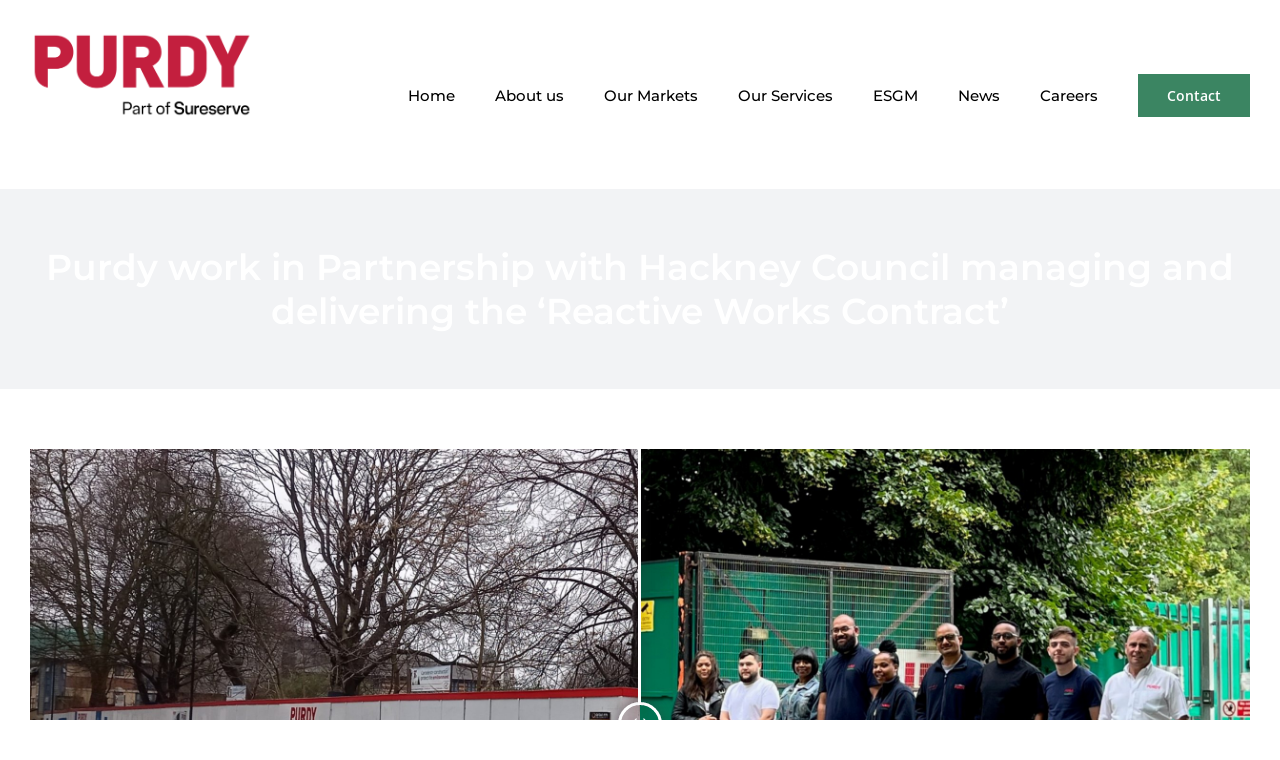

--- FILE ---
content_type: text/html; charset=UTF-8
request_url: https://www.purdycontracts.co.uk/purdy-work-in-partnership-with-hackney-council-managing-and-delivering-the-reactive-works-contract/
body_size: 22894
content:
<!DOCTYPE html>
<html class="avada-html-layout-boxed avada-html-header-position-top" lang="en-US" prefix="og: http://ogp.me/ns# fb: http://ogp.me/ns/fb#">
<head>
	<meta http-equiv="X-UA-Compatible" content="IE=edge" />
	<meta http-equiv="Content-Type" content="text/html; charset=utf-8"/>
	<meta name="viewport" content="width=device-width, initial-scale=1" />
	<style id="awlb-live-editor">.fusion-builder-live .fusion-builder-live-toolbar .fusion-toolbar-nav > li.fusion-branding .fusion-builder-logo-wrapper .fusiona-avada-logo {background: url( https://www.purdycontracts.co.uk/wp-content/uploads/2021/06/Kinovo-icon-1.png ) no-repeat center !important;
				background-size: contain !important;
				width: 30px;
				height: 30px;}.fusion-builder-live .fusion-builder-live-toolbar .fusion-toolbar-nav > li.fusion-branding .fusion-builder-logo-wrapper .fusiona-avada-logo:before {
					display: none;
				}</style><meta name='robots' content='index, follow, max-image-preview:large, max-snippet:-1, max-video-preview:-1' />
<script id="cookieyes" type="text/javascript" src="https://cdn-cookieyes.com/client_data/5423b18726bf21826df4e058/script.js"></script>
	<!-- This site is optimized with the Yoast SEO plugin v26.6 - https://yoast.com/wordpress/plugins/seo/ -->
	<title>Purdy work in Partnership with Hackney Council managing and delivering the ‘Reactive Works Contract’ - Purdy</title>
	<link rel="canonical" href="https://www.purdycontracts.co.uk/purdy-work-in-partnership-with-hackney-council-managing-and-delivering-the-reactive-works-contract/" />
	<meta property="og:locale" content="en_US" />
	<meta property="og:type" content="article" />
	<meta property="og:title" content="Purdy work in Partnership with Hackney Council managing and delivering the ‘Reactive Works Contract’ - Purdy" />
	<meta property="og:url" content="https://www.purdycontracts.co.uk/purdy-work-in-partnership-with-hackney-council-managing-and-delivering-the-reactive-works-contract/" />
	<meta property="og:site_name" content="Purdy" />
	<meta property="article:published_time" content="2022-08-10T10:15:39+00:00" />
	<meta property="article:modified_time" content="2022-08-11T19:38:31+00:00" />
	<meta property="og:image" content="https://www.purdycontracts.co.uk/wp-content/uploads/2022/08/Purdy-work-in-Partnership-with-Hackney-Council-managing-and-delivering-the-‘Reactive-Works-Contract.jpg" />
	<meta property="og:image:width" content="800" />
	<meta property="og:image:height" content="600" />
	<meta property="og:image:type" content="image/jpeg" />
	<meta name="author" content="gp6pk76q2a7bfu7644" />
	<meta name="twitter:card" content="summary_large_image" />
	<meta name="twitter:label1" content="Written by" />
	<meta name="twitter:data1" content="gp6pk76q2a7bfu7644" />
	<meta name="twitter:label2" content="Est. reading time" />
	<meta name="twitter:data2" content="17 minutes" />
	<script type="application/ld+json" class="yoast-schema-graph">{"@context":"https://schema.org","@graph":[{"@type":"Article","@id":"https://www.purdycontracts.co.uk/purdy-work-in-partnership-with-hackney-council-managing-and-delivering-the-reactive-works-contract/#article","isPartOf":{"@id":"https://www.purdycontracts.co.uk/purdy-work-in-partnership-with-hackney-council-managing-and-delivering-the-reactive-works-contract/"},"author":{"name":"gp6pk76q2a7bfu7644","@id":"https://www.purdycontracts.co.uk/#/schema/person/6d69e32cc0d4423d59decd9c4bea58d2"},"headline":"Purdy work in Partnership with Hackney Council managing and delivering the ‘Reactive Works Contract’","datePublished":"2022-08-10T10:15:39+00:00","dateModified":"2022-08-11T19:38:31+00:00","mainEntityOfPage":{"@id":"https://www.purdycontracts.co.uk/purdy-work-in-partnership-with-hackney-council-managing-and-delivering-the-reactive-works-contract/"},"wordCount":9323,"commentCount":0,"publisher":{"@id":"https://www.purdycontracts.co.uk/#organization"},"image":{"@id":"https://www.purdycontracts.co.uk/purdy-work-in-partnership-with-hackney-council-managing-and-delivering-the-reactive-works-contract/#primaryimage"},"thumbnailUrl":"https://www.purdycontracts.co.uk/wp-content/uploads/2022/08/Purdy-work-in-Partnership-with-Hackney-Council-managing-and-delivering-the-‘Reactive-Works-Contract.jpg","inLanguage":"en-US","potentialAction":[{"@type":"CommentAction","name":"Comment","target":["https://www.purdycontracts.co.uk/purdy-work-in-partnership-with-hackney-council-managing-and-delivering-the-reactive-works-contract/#respond"]}]},{"@type":"WebPage","@id":"https://www.purdycontracts.co.uk/purdy-work-in-partnership-with-hackney-council-managing-and-delivering-the-reactive-works-contract/","url":"https://www.purdycontracts.co.uk/purdy-work-in-partnership-with-hackney-council-managing-and-delivering-the-reactive-works-contract/","name":"Purdy work in Partnership with Hackney Council managing and delivering the ‘Reactive Works Contract’ - Purdy","isPartOf":{"@id":"https://www.purdycontracts.co.uk/#website"},"primaryImageOfPage":{"@id":"https://www.purdycontracts.co.uk/purdy-work-in-partnership-with-hackney-council-managing-and-delivering-the-reactive-works-contract/#primaryimage"},"image":{"@id":"https://www.purdycontracts.co.uk/purdy-work-in-partnership-with-hackney-council-managing-and-delivering-the-reactive-works-contract/#primaryimage"},"thumbnailUrl":"https://www.purdycontracts.co.uk/wp-content/uploads/2022/08/Purdy-work-in-Partnership-with-Hackney-Council-managing-and-delivering-the-‘Reactive-Works-Contract.jpg","datePublished":"2022-08-10T10:15:39+00:00","dateModified":"2022-08-11T19:38:31+00:00","breadcrumb":{"@id":"https://www.purdycontracts.co.uk/purdy-work-in-partnership-with-hackney-council-managing-and-delivering-the-reactive-works-contract/#breadcrumb"},"inLanguage":"en-US","potentialAction":[{"@type":"ReadAction","target":["https://www.purdycontracts.co.uk/purdy-work-in-partnership-with-hackney-council-managing-and-delivering-the-reactive-works-contract/"]}]},{"@type":"ImageObject","inLanguage":"en-US","@id":"https://www.purdycontracts.co.uk/purdy-work-in-partnership-with-hackney-council-managing-and-delivering-the-reactive-works-contract/#primaryimage","url":"https://www.purdycontracts.co.uk/wp-content/uploads/2022/08/Purdy-work-in-Partnership-with-Hackney-Council-managing-and-delivering-the-‘Reactive-Works-Contract.jpg","contentUrl":"https://www.purdycontracts.co.uk/wp-content/uploads/2022/08/Purdy-work-in-Partnership-with-Hackney-Council-managing-and-delivering-the-‘Reactive-Works-Contract.jpg","width":800,"height":600},{"@type":"BreadcrumbList","@id":"https://www.purdycontracts.co.uk/purdy-work-in-partnership-with-hackney-council-managing-and-delivering-the-reactive-works-contract/#breadcrumb","itemListElement":[{"@type":"ListItem","position":1,"name":"Home","item":"https://www.purdycontracts.co.uk/"},{"@type":"ListItem","position":2,"name":"Purdy work in Partnership with Hackney Council managing and delivering the ‘Reactive Works Contract’"}]},{"@type":"WebSite","@id":"https://www.purdycontracts.co.uk/#website","url":"https://www.purdycontracts.co.uk/","name":"Purdy","description":"","publisher":{"@id":"https://www.purdycontracts.co.uk/#organization"},"potentialAction":[{"@type":"SearchAction","target":{"@type":"EntryPoint","urlTemplate":"https://www.purdycontracts.co.uk/?s={search_term_string}"},"query-input":{"@type":"PropertyValueSpecification","valueRequired":true,"valueName":"search_term_string"}}],"inLanguage":"en-US"},{"@type":"Organization","@id":"https://www.purdycontracts.co.uk/#organization","name":"Kinovo plc","url":"https://www.purdycontracts.co.uk/","logo":{"@type":"ImageObject","inLanguage":"en-US","@id":"https://www.purdycontracts.co.uk/#/schema/logo/image/","url":"https://www.purdycontracts.co.uk/wp-content/uploads/2021/06/Kinovo-launch-featured.jpg","contentUrl":"https://www.purdycontracts.co.uk/wp-content/uploads/2021/06/Kinovo-launch-featured.jpg","width":900,"height":400,"caption":"Kinovo plc"},"image":{"@id":"https://www.purdycontracts.co.uk/#/schema/logo/image/"}},{"@type":"Person","@id":"https://www.purdycontracts.co.uk/#/schema/person/6d69e32cc0d4423d59decd9c4bea58d2","name":"gp6pk76q2a7bfu7644","image":{"@type":"ImageObject","inLanguage":"en-US","@id":"https://www.purdycontracts.co.uk/#/schema/person/image/","url":"https://secure.gravatar.com/avatar/b16a2a8010658be8e3ce41de5e71f3960db826f772f7a34809f6e61730bf0f4b?s=96&d=mm&r=g","contentUrl":"https://secure.gravatar.com/avatar/b16a2a8010658be8e3ce41de5e71f3960db826f772f7a34809f6e61730bf0f4b?s=96&d=mm&r=g","caption":"gp6pk76q2a7bfu7644"},"url":"https://www.purdycontracts.co.uk/author/gp6pk76q2a7bfu7644/"}]}</script>
	<!-- / Yoast SEO plugin. -->


<link rel="alternate" type="application/rss+xml" title="Purdy &raquo; Feed" href="https://www.purdycontracts.co.uk/feed/" />
<link rel="alternate" type="application/rss+xml" title="Purdy &raquo; Comments Feed" href="https://www.purdycontracts.co.uk/comments/feed/" />
					<link rel="shortcut icon" href="https://www.purdycontracts.co.uk/wp-content/uploads/2021/06/cropped-Kinovo-icon.png" type="image/x-icon" />
		
					<!-- Apple Touch Icon -->
			<link rel="apple-touch-icon" sizes="180x180" href="https://www.purdycontracts.co.uk/wp-content/uploads/2021/06/Apple-icon-retina.png">
		
					<!-- Android Icon -->
			<link rel="icon" sizes="192x192" href="https://www.purdycontracts.co.uk/wp-content/uploads/2021/06/Apple-icon.png">
		
					<!-- MS Edge Icon -->
			<meta name="msapplication-TileImage" content="https://www.purdycontracts.co.uk/wp-content/uploads/2021/06/Apple-icon-tablet.png">
				<link rel="alternate" type="application/rss+xml" title="Purdy &raquo; Purdy work in Partnership with Hackney Council managing and delivering the ‘Reactive Works Contract’ Comments Feed" href="https://www.purdycontracts.co.uk/purdy-work-in-partnership-with-hackney-council-managing-and-delivering-the-reactive-works-contract/feed/" />
<link rel="alternate" title="oEmbed (JSON)" type="application/json+oembed" href="https://www.purdycontracts.co.uk/wp-json/oembed/1.0/embed?url=https%3A%2F%2Fwww.purdycontracts.co.uk%2Fpurdy-work-in-partnership-with-hackney-council-managing-and-delivering-the-reactive-works-contract%2F" />
<link rel="alternate" title="oEmbed (XML)" type="text/xml+oembed" href="https://www.purdycontracts.co.uk/wp-json/oembed/1.0/embed?url=https%3A%2F%2Fwww.purdycontracts.co.uk%2Fpurdy-work-in-partnership-with-hackney-council-managing-and-delivering-the-reactive-works-contract%2F&#038;format=xml" />
					<meta name="description" content="Before and after the new hoarding had been installed. Drag the slider for before and after      We deliver general building services to Hackney Council, including planned refurbishment, repairs, void works and support to Hackney’s DLO. We deliver all major and minor internal and external repairs"/>
				
		<meta property="og:locale" content="en_US"/>
		<meta property="og:type" content="article"/>
		<meta property="og:site_name" content="Purdy"/>
		<meta property="og:title" content="Purdy work in Partnership with Hackney Council managing and delivering the ‘Reactive Works Contract’ - Purdy"/>
				<meta property="og:description" content="Before and after the new hoarding had been installed. Drag the slider for before and after      We deliver general building services to Hackney Council, including planned refurbishment, repairs, void works and support to Hackney’s DLO. We deliver all major and minor internal and external repairs"/>
				<meta property="og:url" content="https://www.purdycontracts.co.uk/purdy-work-in-partnership-with-hackney-council-managing-and-delivering-the-reactive-works-contract/"/>
										<meta property="article:published_time" content="2022-08-10T10:15:39+00:00"/>
							<meta property="article:modified_time" content="2022-08-11T19:38:31+00:00"/>
								<meta name="author" content="gp6pk76q2a7bfu7644"/>
								<meta property="og:image" content="https://www.purdycontracts.co.uk/wp-content/uploads/2022/08/Purdy-work-in-Partnership-with-Hackney-Council-managing-and-delivering-the-‘Reactive-Works-Contract.jpg"/>
		<meta property="og:image:width" content="800"/>
		<meta property="og:image:height" content="600"/>
		<meta property="og:image:type" content="image/jpeg"/>
						<!-- This site uses the Google Analytics by MonsterInsights plugin v9.11.0 - Using Analytics tracking - https://www.monsterinsights.com/ -->
							<script src="//www.googletagmanager.com/gtag/js?id=G-61D01D447E"  data-cfasync="false" data-wpfc-render="false" type="text/javascript" async></script>
			<script data-cfasync="false" data-wpfc-render="false" type="text/javascript">
				var mi_version = '9.11.0';
				var mi_track_user = true;
				var mi_no_track_reason = '';
								var MonsterInsightsDefaultLocations = {"page_location":"https:\/\/www.purdycontracts.co.uk\/purdy-work-in-partnership-with-hackney-council-managing-and-delivering-the-reactive-works-contract\/"};
								if ( typeof MonsterInsightsPrivacyGuardFilter === 'function' ) {
					var MonsterInsightsLocations = (typeof MonsterInsightsExcludeQuery === 'object') ? MonsterInsightsPrivacyGuardFilter( MonsterInsightsExcludeQuery ) : MonsterInsightsPrivacyGuardFilter( MonsterInsightsDefaultLocations );
				} else {
					var MonsterInsightsLocations = (typeof MonsterInsightsExcludeQuery === 'object') ? MonsterInsightsExcludeQuery : MonsterInsightsDefaultLocations;
				}

								var disableStrs = [
										'ga-disable-G-61D01D447E',
									];

				/* Function to detect opted out users */
				function __gtagTrackerIsOptedOut() {
					for (var index = 0; index < disableStrs.length; index++) {
						if (document.cookie.indexOf(disableStrs[index] + '=true') > -1) {
							return true;
						}
					}

					return false;
				}

				/* Disable tracking if the opt-out cookie exists. */
				if (__gtagTrackerIsOptedOut()) {
					for (var index = 0; index < disableStrs.length; index++) {
						window[disableStrs[index]] = true;
					}
				}

				/* Opt-out function */
				function __gtagTrackerOptout() {
					for (var index = 0; index < disableStrs.length; index++) {
						document.cookie = disableStrs[index] + '=true; expires=Thu, 31 Dec 2099 23:59:59 UTC; path=/';
						window[disableStrs[index]] = true;
					}
				}

				if ('undefined' === typeof gaOptout) {
					function gaOptout() {
						__gtagTrackerOptout();
					}
				}
								window.dataLayer = window.dataLayer || [];

				window.MonsterInsightsDualTracker = {
					helpers: {},
					trackers: {},
				};
				if (mi_track_user) {
					function __gtagDataLayer() {
						dataLayer.push(arguments);
					}

					function __gtagTracker(type, name, parameters) {
						if (!parameters) {
							parameters = {};
						}

						if (parameters.send_to) {
							__gtagDataLayer.apply(null, arguments);
							return;
						}

						if (type === 'event') {
														parameters.send_to = monsterinsights_frontend.v4_id;
							var hookName = name;
							if (typeof parameters['event_category'] !== 'undefined') {
								hookName = parameters['event_category'] + ':' + name;
							}

							if (typeof MonsterInsightsDualTracker.trackers[hookName] !== 'undefined') {
								MonsterInsightsDualTracker.trackers[hookName](parameters);
							} else {
								__gtagDataLayer('event', name, parameters);
							}
							
						} else {
							__gtagDataLayer.apply(null, arguments);
						}
					}

					__gtagTracker('js', new Date());
					__gtagTracker('set', {
						'developer_id.dZGIzZG': true,
											});
					if ( MonsterInsightsLocations.page_location ) {
						__gtagTracker('set', MonsterInsightsLocations);
					}
										__gtagTracker('config', 'G-61D01D447E', {"forceSSL":"true","link_attribution":"true"} );
										window.gtag = __gtagTracker;										(function () {
						/* https://developers.google.com/analytics/devguides/collection/analyticsjs/ */
						/* ga and __gaTracker compatibility shim. */
						var noopfn = function () {
							return null;
						};
						var newtracker = function () {
							return new Tracker();
						};
						var Tracker = function () {
							return null;
						};
						var p = Tracker.prototype;
						p.get = noopfn;
						p.set = noopfn;
						p.send = function () {
							var args = Array.prototype.slice.call(arguments);
							args.unshift('send');
							__gaTracker.apply(null, args);
						};
						var __gaTracker = function () {
							var len = arguments.length;
							if (len === 0) {
								return;
							}
							var f = arguments[len - 1];
							if (typeof f !== 'object' || f === null || typeof f.hitCallback !== 'function') {
								if ('send' === arguments[0]) {
									var hitConverted, hitObject = false, action;
									if ('event' === arguments[1]) {
										if ('undefined' !== typeof arguments[3]) {
											hitObject = {
												'eventAction': arguments[3],
												'eventCategory': arguments[2],
												'eventLabel': arguments[4],
												'value': arguments[5] ? arguments[5] : 1,
											}
										}
									}
									if ('pageview' === arguments[1]) {
										if ('undefined' !== typeof arguments[2]) {
											hitObject = {
												'eventAction': 'page_view',
												'page_path': arguments[2],
											}
										}
									}
									if (typeof arguments[2] === 'object') {
										hitObject = arguments[2];
									}
									if (typeof arguments[5] === 'object') {
										Object.assign(hitObject, arguments[5]);
									}
									if ('undefined' !== typeof arguments[1].hitType) {
										hitObject = arguments[1];
										if ('pageview' === hitObject.hitType) {
											hitObject.eventAction = 'page_view';
										}
									}
									if (hitObject) {
										action = 'timing' === arguments[1].hitType ? 'timing_complete' : hitObject.eventAction;
										hitConverted = mapArgs(hitObject);
										__gtagTracker('event', action, hitConverted);
									}
								}
								return;
							}

							function mapArgs(args) {
								var arg, hit = {};
								var gaMap = {
									'eventCategory': 'event_category',
									'eventAction': 'event_action',
									'eventLabel': 'event_label',
									'eventValue': 'event_value',
									'nonInteraction': 'non_interaction',
									'timingCategory': 'event_category',
									'timingVar': 'name',
									'timingValue': 'value',
									'timingLabel': 'event_label',
									'page': 'page_path',
									'location': 'page_location',
									'title': 'page_title',
									'referrer' : 'page_referrer',
								};
								for (arg in args) {
																		if (!(!args.hasOwnProperty(arg) || !gaMap.hasOwnProperty(arg))) {
										hit[gaMap[arg]] = args[arg];
									} else {
										hit[arg] = args[arg];
									}
								}
								return hit;
							}

							try {
								f.hitCallback();
							} catch (ex) {
							}
						};
						__gaTracker.create = newtracker;
						__gaTracker.getByName = newtracker;
						__gaTracker.getAll = function () {
							return [];
						};
						__gaTracker.remove = noopfn;
						__gaTracker.loaded = true;
						window['__gaTracker'] = __gaTracker;
					})();
									} else {
										console.log("");
					(function () {
						function __gtagTracker() {
							return null;
						}

						window['__gtagTracker'] = __gtagTracker;
						window['gtag'] = __gtagTracker;
					})();
									}
			</script>
							<!-- / Google Analytics by MonsterInsights -->
		<style id='wp-img-auto-sizes-contain-inline-css' type='text/css'>
img:is([sizes=auto i],[sizes^="auto," i]){contain-intrinsic-size:3000px 1500px}
/*# sourceURL=wp-img-auto-sizes-contain-inline-css */
</style>

<link rel='stylesheet' id='wp-block-library-css' href='https://www.purdycontracts.co.uk/wp-includes/css/dist/block-library/style.min.css?ver=6.9' type='text/css' media='all' />
<style id='global-styles-inline-css' type='text/css'>
:root{--wp--preset--aspect-ratio--square: 1;--wp--preset--aspect-ratio--4-3: 4/3;--wp--preset--aspect-ratio--3-4: 3/4;--wp--preset--aspect-ratio--3-2: 3/2;--wp--preset--aspect-ratio--2-3: 2/3;--wp--preset--aspect-ratio--16-9: 16/9;--wp--preset--aspect-ratio--9-16: 9/16;--wp--preset--color--black: #000000;--wp--preset--color--cyan-bluish-gray: #abb8c3;--wp--preset--color--white: #ffffff;--wp--preset--color--pale-pink: #f78da7;--wp--preset--color--vivid-red: #cf2e2e;--wp--preset--color--luminous-vivid-orange: #ff6900;--wp--preset--color--luminous-vivid-amber: #fcb900;--wp--preset--color--light-green-cyan: #7bdcb5;--wp--preset--color--vivid-green-cyan: #00d084;--wp--preset--color--pale-cyan-blue: #8ed1fc;--wp--preset--color--vivid-cyan-blue: #0693e3;--wp--preset--color--vivid-purple: #9b51e0;--wp--preset--color--awb-color-1: rgba(255,255,255,1);--wp--preset--color--awb-color-2: rgba(249,249,251,1);--wp--preset--color--awb-color-3: rgba(242,243,245,1);--wp--preset--color--awb-color-4: rgba(226,226,226,1);--wp--preset--color--awb-color-5: rgba(59,133,98,1);--wp--preset--color--awb-color-6: rgba(74,78,87,1);--wp--preset--color--awb-color-7: rgba(51,51,51,1);--wp--preset--color--awb-color-8: rgba(33,41,52,1);--wp--preset--color--awb-color-custom-10: rgba(101,188,123,1);--wp--preset--color--awb-color-custom-11: rgba(242,243,245,0.7);--wp--preset--color--awb-color-custom-12: rgba(255,255,255,0.8);--wp--preset--color--awb-color-custom-13: rgba(26,67,57,1);--wp--preset--color--awb-color-custom-14: rgba(242,243,245,0.8);--wp--preset--color--awb-color-custom-15: rgba(0,0,0,1);--wp--preset--gradient--vivid-cyan-blue-to-vivid-purple: linear-gradient(135deg,rgb(6,147,227) 0%,rgb(155,81,224) 100%);--wp--preset--gradient--light-green-cyan-to-vivid-green-cyan: linear-gradient(135deg,rgb(122,220,180) 0%,rgb(0,208,130) 100%);--wp--preset--gradient--luminous-vivid-amber-to-luminous-vivid-orange: linear-gradient(135deg,rgb(252,185,0) 0%,rgb(255,105,0) 100%);--wp--preset--gradient--luminous-vivid-orange-to-vivid-red: linear-gradient(135deg,rgb(255,105,0) 0%,rgb(207,46,46) 100%);--wp--preset--gradient--very-light-gray-to-cyan-bluish-gray: linear-gradient(135deg,rgb(238,238,238) 0%,rgb(169,184,195) 100%);--wp--preset--gradient--cool-to-warm-spectrum: linear-gradient(135deg,rgb(74,234,220) 0%,rgb(151,120,209) 20%,rgb(207,42,186) 40%,rgb(238,44,130) 60%,rgb(251,105,98) 80%,rgb(254,248,76) 100%);--wp--preset--gradient--blush-light-purple: linear-gradient(135deg,rgb(255,206,236) 0%,rgb(152,150,240) 100%);--wp--preset--gradient--blush-bordeaux: linear-gradient(135deg,rgb(254,205,165) 0%,rgb(254,45,45) 50%,rgb(107,0,62) 100%);--wp--preset--gradient--luminous-dusk: linear-gradient(135deg,rgb(255,203,112) 0%,rgb(199,81,192) 50%,rgb(65,88,208) 100%);--wp--preset--gradient--pale-ocean: linear-gradient(135deg,rgb(255,245,203) 0%,rgb(182,227,212) 50%,rgb(51,167,181) 100%);--wp--preset--gradient--electric-grass: linear-gradient(135deg,rgb(202,248,128) 0%,rgb(113,206,126) 100%);--wp--preset--gradient--midnight: linear-gradient(135deg,rgb(2,3,129) 0%,rgb(40,116,252) 100%);--wp--preset--font-size--small: 12px;--wp--preset--font-size--medium: 20px;--wp--preset--font-size--large: 24px;--wp--preset--font-size--x-large: 42px;--wp--preset--font-size--normal: 16px;--wp--preset--font-size--xlarge: 32px;--wp--preset--font-size--huge: 48px;--wp--preset--spacing--20: 0.44rem;--wp--preset--spacing--30: 0.67rem;--wp--preset--spacing--40: 1rem;--wp--preset--spacing--50: 1.5rem;--wp--preset--spacing--60: 2.25rem;--wp--preset--spacing--70: 3.38rem;--wp--preset--spacing--80: 5.06rem;--wp--preset--shadow--natural: 6px 6px 9px rgba(0, 0, 0, 0.2);--wp--preset--shadow--deep: 12px 12px 50px rgba(0, 0, 0, 0.4);--wp--preset--shadow--sharp: 6px 6px 0px rgba(0, 0, 0, 0.2);--wp--preset--shadow--outlined: 6px 6px 0px -3px rgb(255, 255, 255), 6px 6px rgb(0, 0, 0);--wp--preset--shadow--crisp: 6px 6px 0px rgb(0, 0, 0);}:where(.is-layout-flex){gap: 0.5em;}:where(.is-layout-grid){gap: 0.5em;}body .is-layout-flex{display: flex;}.is-layout-flex{flex-wrap: wrap;align-items: center;}.is-layout-flex > :is(*, div){margin: 0;}body .is-layout-grid{display: grid;}.is-layout-grid > :is(*, div){margin: 0;}:where(.wp-block-columns.is-layout-flex){gap: 2em;}:where(.wp-block-columns.is-layout-grid){gap: 2em;}:where(.wp-block-post-template.is-layout-flex){gap: 1.25em;}:where(.wp-block-post-template.is-layout-grid){gap: 1.25em;}.has-black-color{color: var(--wp--preset--color--black) !important;}.has-cyan-bluish-gray-color{color: var(--wp--preset--color--cyan-bluish-gray) !important;}.has-white-color{color: var(--wp--preset--color--white) !important;}.has-pale-pink-color{color: var(--wp--preset--color--pale-pink) !important;}.has-vivid-red-color{color: var(--wp--preset--color--vivid-red) !important;}.has-luminous-vivid-orange-color{color: var(--wp--preset--color--luminous-vivid-orange) !important;}.has-luminous-vivid-amber-color{color: var(--wp--preset--color--luminous-vivid-amber) !important;}.has-light-green-cyan-color{color: var(--wp--preset--color--light-green-cyan) !important;}.has-vivid-green-cyan-color{color: var(--wp--preset--color--vivid-green-cyan) !important;}.has-pale-cyan-blue-color{color: var(--wp--preset--color--pale-cyan-blue) !important;}.has-vivid-cyan-blue-color{color: var(--wp--preset--color--vivid-cyan-blue) !important;}.has-vivid-purple-color{color: var(--wp--preset--color--vivid-purple) !important;}.has-black-background-color{background-color: var(--wp--preset--color--black) !important;}.has-cyan-bluish-gray-background-color{background-color: var(--wp--preset--color--cyan-bluish-gray) !important;}.has-white-background-color{background-color: var(--wp--preset--color--white) !important;}.has-pale-pink-background-color{background-color: var(--wp--preset--color--pale-pink) !important;}.has-vivid-red-background-color{background-color: var(--wp--preset--color--vivid-red) !important;}.has-luminous-vivid-orange-background-color{background-color: var(--wp--preset--color--luminous-vivid-orange) !important;}.has-luminous-vivid-amber-background-color{background-color: var(--wp--preset--color--luminous-vivid-amber) !important;}.has-light-green-cyan-background-color{background-color: var(--wp--preset--color--light-green-cyan) !important;}.has-vivid-green-cyan-background-color{background-color: var(--wp--preset--color--vivid-green-cyan) !important;}.has-pale-cyan-blue-background-color{background-color: var(--wp--preset--color--pale-cyan-blue) !important;}.has-vivid-cyan-blue-background-color{background-color: var(--wp--preset--color--vivid-cyan-blue) !important;}.has-vivid-purple-background-color{background-color: var(--wp--preset--color--vivid-purple) !important;}.has-black-border-color{border-color: var(--wp--preset--color--black) !important;}.has-cyan-bluish-gray-border-color{border-color: var(--wp--preset--color--cyan-bluish-gray) !important;}.has-white-border-color{border-color: var(--wp--preset--color--white) !important;}.has-pale-pink-border-color{border-color: var(--wp--preset--color--pale-pink) !important;}.has-vivid-red-border-color{border-color: var(--wp--preset--color--vivid-red) !important;}.has-luminous-vivid-orange-border-color{border-color: var(--wp--preset--color--luminous-vivid-orange) !important;}.has-luminous-vivid-amber-border-color{border-color: var(--wp--preset--color--luminous-vivid-amber) !important;}.has-light-green-cyan-border-color{border-color: var(--wp--preset--color--light-green-cyan) !important;}.has-vivid-green-cyan-border-color{border-color: var(--wp--preset--color--vivid-green-cyan) !important;}.has-pale-cyan-blue-border-color{border-color: var(--wp--preset--color--pale-cyan-blue) !important;}.has-vivid-cyan-blue-border-color{border-color: var(--wp--preset--color--vivid-cyan-blue) !important;}.has-vivid-purple-border-color{border-color: var(--wp--preset--color--vivid-purple) !important;}.has-vivid-cyan-blue-to-vivid-purple-gradient-background{background: var(--wp--preset--gradient--vivid-cyan-blue-to-vivid-purple) !important;}.has-light-green-cyan-to-vivid-green-cyan-gradient-background{background: var(--wp--preset--gradient--light-green-cyan-to-vivid-green-cyan) !important;}.has-luminous-vivid-amber-to-luminous-vivid-orange-gradient-background{background: var(--wp--preset--gradient--luminous-vivid-amber-to-luminous-vivid-orange) !important;}.has-luminous-vivid-orange-to-vivid-red-gradient-background{background: var(--wp--preset--gradient--luminous-vivid-orange-to-vivid-red) !important;}.has-very-light-gray-to-cyan-bluish-gray-gradient-background{background: var(--wp--preset--gradient--very-light-gray-to-cyan-bluish-gray) !important;}.has-cool-to-warm-spectrum-gradient-background{background: var(--wp--preset--gradient--cool-to-warm-spectrum) !important;}.has-blush-light-purple-gradient-background{background: var(--wp--preset--gradient--blush-light-purple) !important;}.has-blush-bordeaux-gradient-background{background: var(--wp--preset--gradient--blush-bordeaux) !important;}.has-luminous-dusk-gradient-background{background: var(--wp--preset--gradient--luminous-dusk) !important;}.has-pale-ocean-gradient-background{background: var(--wp--preset--gradient--pale-ocean) !important;}.has-electric-grass-gradient-background{background: var(--wp--preset--gradient--electric-grass) !important;}.has-midnight-gradient-background{background: var(--wp--preset--gradient--midnight) !important;}.has-small-font-size{font-size: var(--wp--preset--font-size--small) !important;}.has-medium-font-size{font-size: var(--wp--preset--font-size--medium) !important;}.has-large-font-size{font-size: var(--wp--preset--font-size--large) !important;}.has-x-large-font-size{font-size: var(--wp--preset--font-size--x-large) !important;}
/*# sourceURL=global-styles-inline-css */
</style>

<style id='classic-theme-styles-inline-css' type='text/css'>
/*! This file is auto-generated */
.wp-block-button__link{color:#fff;background-color:#32373c;border-radius:9999px;box-shadow:none;text-decoration:none;padding:calc(.667em + 2px) calc(1.333em + 2px);font-size:1.125em}.wp-block-file__button{background:#32373c;color:#fff;text-decoration:none}
/*# sourceURL=/wp-includes/css/classic-themes.min.css */
</style>
<link rel='stylesheet' id='dflip-style-css' href='https://www.purdycontracts.co.uk/wp-content/plugins/3d-flipbook-dflip-lite/assets/css/dflip.min.css?ver=2.4.20' type='text/css' media='all' />
<link rel='stylesheet' id='fusion-dynamic-css-css' href='https://www.purdycontracts.co.uk/wp-content/uploads/fusion-styles/9b19b94dcf9d288c06488221c89868e6.min.css?ver=3.11.10' type='text/css' media='all' />
<!--n2css--><!--n2js--><script type="text/javascript" src="https://www.purdycontracts.co.uk/wp-content/plugins/google-analytics-for-wordpress/assets/js/frontend-gtag.min.js?ver=9.11.0" id="monsterinsights-frontend-script-js" async="async" data-wp-strategy="async"></script>
<script data-cfasync="false" data-wpfc-render="false" type="text/javascript" id='monsterinsights-frontend-script-js-extra'>/* <![CDATA[ */
var monsterinsights_frontend = {"js_events_tracking":"true","download_extensions":"doc,pdf,ppt,zip,xls,docx,pptx,xlsx","inbound_paths":"[{\"path\":\"\\\/go\\\/\",\"label\":\"affiliate\"},{\"path\":\"\\\/recommend\\\/\",\"label\":\"affiliate\"}]","home_url":"https:\/\/www.purdycontracts.co.uk","hash_tracking":"false","v4_id":"G-61D01D447E"};/* ]]> */
</script>
<script type="text/javascript" src="https://www.purdycontracts.co.uk/wp-includes/js/jquery/jquery.min.js?ver=3.7.1" id="jquery-core-js"></script>
<link rel="https://api.w.org/" href="https://www.purdycontracts.co.uk/wp-json/" /><link rel="alternate" title="JSON" type="application/json" href="https://www.purdycontracts.co.uk/wp-json/wp/v2/posts/3677" /><link rel="EditURI" type="application/rsd+xml" title="RSD" href="https://www.purdycontracts.co.uk/xmlrpc.php?rsd" />
<meta name="generator" content="WordPress 6.9" />
<link rel='shortlink' href='https://www.purdycontracts.co.uk/?p=3677' />
<style type="text/css" id="css-fb-visibility">@media screen and (max-width: 700px){.fusion-no-small-visibility{display:none !important;}body .sm-text-align-center{text-align:center !important;}body .sm-text-align-left{text-align:left !important;}body .sm-text-align-right{text-align:right !important;}body .sm-flex-align-center{justify-content:center !important;}body .sm-flex-align-flex-start{justify-content:flex-start !important;}body .sm-flex-align-flex-end{justify-content:flex-end !important;}body .sm-mx-auto{margin-left:auto !important;margin-right:auto !important;}body .sm-ml-auto{margin-left:auto !important;}body .sm-mr-auto{margin-right:auto !important;}body .fusion-absolute-position-small{position:absolute;top:auto;width:100%;}.awb-sticky.awb-sticky-small{ position: sticky; top: var(--awb-sticky-offset,0); }}@media screen and (min-width: 701px) and (max-width: 1177px){.fusion-no-medium-visibility{display:none !important;}body .md-text-align-center{text-align:center !important;}body .md-text-align-left{text-align:left !important;}body .md-text-align-right{text-align:right !important;}body .md-flex-align-center{justify-content:center !important;}body .md-flex-align-flex-start{justify-content:flex-start !important;}body .md-flex-align-flex-end{justify-content:flex-end !important;}body .md-mx-auto{margin-left:auto !important;margin-right:auto !important;}body .md-ml-auto{margin-left:auto !important;}body .md-mr-auto{margin-right:auto !important;}body .fusion-absolute-position-medium{position:absolute;top:auto;width:100%;}.awb-sticky.awb-sticky-medium{ position: sticky; top: var(--awb-sticky-offset,0); }}@media screen and (min-width: 1178px){.fusion-no-large-visibility{display:none !important;}body .lg-text-align-center{text-align:center !important;}body .lg-text-align-left{text-align:left !important;}body .lg-text-align-right{text-align:right !important;}body .lg-flex-align-center{justify-content:center !important;}body .lg-flex-align-flex-start{justify-content:flex-start !important;}body .lg-flex-align-flex-end{justify-content:flex-end !important;}body .lg-mx-auto{margin-left:auto !important;margin-right:auto !important;}body .lg-ml-auto{margin-left:auto !important;}body .lg-mr-auto{margin-right:auto !important;}body .fusion-absolute-position-large{position:absolute;top:auto;width:100%;}.awb-sticky.awb-sticky-large{ position: sticky; top: var(--awb-sticky-offset,0); }}</style><style type="text/css" id="fusion-branding-style">#wpadminbar .avada-menu > .ab-item:before,#wpadminbar > #wp-toolbar #wp-admin-bar-fb-edit > .ab-item:before {background: url( https://www.purdycontracts.co.uk/wp-content/uploads/2021/06/Kinovo-icon-small.png ) no-repeat center !important;background-size: auto !important;content: "" !important;
						padding: 2px 0;
						width: 20px;
						height: 20px;
						background-size: contain !important;}</style><style type="text/css">.recentcomments a{display:inline !important;padding:0 !important;margin:0 !important;}</style><link rel="icon" href="https://www.purdycontracts.co.uk/wp-content/uploads/2021/08/cropped-Purdy-icon-32x32.png" sizes="32x32" />
<link rel="icon" href="https://www.purdycontracts.co.uk/wp-content/uploads/2021/08/cropped-Purdy-icon-192x192.png" sizes="192x192" />
<link rel="apple-touch-icon" href="https://www.purdycontracts.co.uk/wp-content/uploads/2021/08/cropped-Purdy-icon-180x180.png" />
<meta name="msapplication-TileImage" content="https://www.purdycontracts.co.uk/wp-content/uploads/2021/08/cropped-Purdy-icon-270x270.png" />
		<style type="text/css" id="wp-custom-css">
			.fusion-logo img {
	width: 224px !important;
}

.social-icon-links {
	display: flex;
}

.social-icon-links a {
	font-size: 1px;
	width: 1.125rem;
	height: 1.125rem;
	position: relative;
	margin-right: .5rem;
}

.social-icon-links a::after {
	content: '';
	position: absolute;
	top: 0;
	left: 0;
	width: 100%;
	height:100%;
	background-position: center;
	background-repeat: no-repeat;
	background-size: contain;
}

.social-icon-links .twitter::after {
	background-image: url("data:image/svg+xml,%3Csvg xmlns='http://www.w3.org/2000/svg' height='1em' viewBox='0 0 512 512'%3E%3Cpath d='M389.2 48h70.6L305.6 224.2 487 464H345L233.7 318.6 106.5 464H35.8L200.7 275.5 26.8 48H172.4L272.9 180.9 389.2 48zM364.4 421.8h39.1L151.1 88h-42L364.4 421.8z' style='fill:%23ffffff;'/%3E%3C/svg%3E");
}

.social-icon-links .linkedin::after {
	background-image: url("data:image/svg+xml,%3Csvg xmlns='http://www.w3.org/2000/svg' height='1em' viewBox='0 0 448 512'%3E%3Cpath d='M416 32H31.9C14.3 32 0 46.5 0 64.3v383.4C0 465.5 14.3 480 31.9 480H416c17.6 0 32-14.5 32-32.3V64.3c0-17.8-14.4-32.3-32-32.3zM135.4 416H69V202.2h66.5V416zm-33.2-243c-21.3 0-38.5-17.3-38.5-38.5S80.9 96 102.2 96c21.2 0 38.5 17.3 38.5 38.5 0 21.3-17.2 38.5-38.5 38.5zm282.1 243h-66.4V312c0-24.8-.5-56.7-34.5-56.7-34.6 0-39.9 27-39.9 54.9V416h-66.4V202.2h63.7v29.2h.9c8.9-16.8 30.6-34.5 62.9-34.5 67.2 0 79.7 44.3 79.7 101.9V416z' style='fill:%23ffffff;'/%3E%3C/svg%3E");
}		</style>
				<script type="text/javascript">
			var doc = document.documentElement;
			doc.setAttribute( 'data-useragent', navigator.userAgent );
		</script>
		
	<!-- Start cookieyes banner -->
    <script id="cookieyes" type="text/javascript" src="https://cdn-cookieyes.com/client_data/e10480c7e2bf5b014083aad0/script.js"></script>
    <!-- End cookieyes banner --><link rel='stylesheet' id='logo-slider-wp-font-css' href='https://www.purdycontracts.co.uk/wp-content/plugins/logo-slider-wp/public/assets/css/font-awesome.min.css?ver=1.0.0' type='text/css' media='all' />
<link rel='stylesheet' id='logo-slider-wp-swiper-css-css' href='https://www.purdycontracts.co.uk/wp-content/plugins/logo-slider-wp/public/assets/libs/swiper/swiper-bundle.min.css?ver=1.0.0' type='text/css' media='all' />
<link rel='stylesheet' id='lgx-logo-slider-style-css' href='https://www.purdycontracts.co.uk/wp-content/plugins/logo-slider-wp/public/assets/css/logo-slider-wp-public.min.css?ver=1.0.0' type='text/css' media='all' />
<style id='lgx-logo-slider-style-inline-css' type='text/css'>
#lgx_logo_slider_app_5152 .lgx_logo_slider{
    
        background-attachment: initial;
        background-size: cover;
        width:100%;
    } #lgx_logo_slider_app_5152 .lgx_app_inner {
    
        padding: 0px 0 0px;
        margin: 0px 0 0px;
    }#lgx_logo_slider_app_5152 .lgx_app_header_title{
        font-size: 42px;
        color:#010101;
        font-weight: 500;
        margin-bottom: 10px;
    } #lgx_logo_slider_app_5152 .lgx_app_header_subtitle{
        font-size: 16px;
        color:#888888;
        font-weight: 400;
        margin-bottom: 35px;
    }#lgx_logo_slider_app_5152 .lgx_app_item .lgx_app_item_title  {
        color: #111111;
        font-size: 20px;
        font-weight: 600;
        margin-bottom: 0px;
    }#lgx_logo_slider_app_5152 .lgx_app_item .lgx_app_item_desc  {
        font-size: 20px;
        color: #555555;
        font-weight: 400;
         margin-bottom: 0px;
    }#lgx_logo_slider_app_5152 .lgx_app_item .lgx_app_item_figure .lgx_app_item_img {
    
    
    }#lgx_logo_slider_app_5152 .lgx_app_item .lgx_app_item_inner:hover .lgx_app_item_figure .lgx_app_item_img{
        transition: background-color 0.5s ease;
    
    }#lgx_logo_slider_app_5152 .lgx_app_item .lgx_app_item_inner  {
    
    
        padding: 0px;
        margin: 0px;
       
    } #lgx_logo_slider_app_5152 .lgx_app_item .lgx_app_item_inner:hover  {
    
    

    } 
#lgx_logo_slider_app_5152 .lgx_logo_carousel .lgx_lsw_pagination .swiper-pagination-bullet{
        background: #869791;
        opacity: 1;
    } #lgx_logo_slider_app_5152 .lgx_logo_carousel .lgx_lsw_pagination .swiper-pagination-bullet-active{
        background: #222b30;
    }#lgx_logo_slider_app_5152 .lgx_logo_carousel .lgx_lsw_pagination .swiper-pagination-bullet-active-main{
        background: #222b30;
    }#lgx_logo_slider_app_5152 .lgx_logo_carousel .lgx_lsw_nav_button{
        color: #ffffff;
        background-color: #3b8562;
        font-size: 22px;
        width: 30px;
        height: 30px;
        padding: 0px;
    border: 0px solid #ffffff;
        border-radius: 4px;
    }
    #lgx_logo_slider_app_5152 .lgx_logo_carousel .lgx_lsw_nav_button:hover{
        border-color: #ffffff;
     
    }
    #lgx_logo_slider_app_5152 .lgx_app_item .lgx_app_item_img  {
    max-width:65%;
    max-height:100%;
    object-fit: scale-down;       
}
/*# sourceURL=lgx-logo-slider-style-inline-css */
</style>
</head>

<body data-rsssl=1 class="wp-singular post-template-default single single-post postid-3677 single-format-standard wp-theme-Avada fusion-image-hovers fusion-pagination-sizing fusion-button_type-flat fusion-button_span-no fusion-button_gradient-linear avada-image-rollover-circle-yes avada-image-rollover-yes avada-image-rollover-direction-left fusion-body ltr fusion-sticky-header no-tablet-sticky-header no-mobile-sticky-header no-mobile-slidingbar no-mobile-totop fusion-disable-outline fusion-sub-menu-fade mobile-logo-pos-left layout-boxed-mode avada-has-boxed-modal-shadow- layout-scroll-offset-full avada-has-zero-margin-offset-top fusion-top-header menu-text-align-center mobile-menu-design-modern fusion-show-pagination-text fusion-header-layout-v2 avada-responsive avada-footer-fx-none avada-menu-highlight-style-bar fusion-search-form-clean fusion-main-menu-search-overlay fusion-avatar-circle avada-dropdown-styles avada-blog-layout-large avada-blog-archive-layout-large avada-header-shadow-no avada-menu-icon-position-left avada-has-megamenu-shadow avada-has-breadcrumb-mobile-hidden avada-has-pagetitlebar-retina-bg-image avada-has-titlebar-bar_and_content avada-has-footer-widget-bg-image avada-header-border-color-full-transparent avada-has-pagination-width_height avada-flyout-menu-direction-fade avada-ec-views-v1" data-awb-post-id="3677">
		<a class="skip-link screen-reader-text" href="#content">Skip to content</a>

	<div id="boxed-wrapper">
							
		<div id="wrapper" class="fusion-wrapper">
			<div id="home" style="position:relative;top:-1px;"></div>
							
					
			<header class="fusion-header-wrapper">
				<div class="fusion-header-v2 fusion-logo-alignment fusion-logo-left fusion-sticky-menu- fusion-sticky-logo- fusion-mobile-logo-  fusion-mobile-menu-design-modern">
					<div class="fusion-header-sticky-height"></div>
<div class="fusion-header">
	<div class="fusion-row">
					<div class="fusion-logo" data-margin-top="31px" data-margin-bottom="31px" data-margin-left="0px" data-margin-right="0px">
			<a class="fusion-logo-link"  href="https://www.purdycontracts.co.uk/" >

						<!-- standard logo -->
			<img src="https://www.purdycontracts.co.uk/wp-content/uploads/2025/07/Purdy-Logo-Full-Colour.png" srcset="https://www.purdycontracts.co.uk/wp-content/uploads/2025/07/Purdy-Logo-Full-Colour.png 1x" width="1920" height="758" alt="Purdy Logo" data-retina_logo_url="" class="fusion-standard-logo" />

			
					</a>
		</div>		<nav class="fusion-main-menu" aria-label="Main Menu"><div class="fusion-overlay-search">		<form role="search" class="searchform fusion-search-form  fusion-search-form-clean" method="get" action="https://www.purdycontracts.co.uk/">
			<div class="fusion-search-form-content">

				
				<div class="fusion-search-field search-field">
					<label><span class="screen-reader-text">Search for:</span>
													<input type="search" value="" name="s" class="s" placeholder="Search..." required aria-required="true" aria-label="Search..."/>
											</label>
				</div>
				<div class="fusion-search-button search-button">
					<input type="submit" class="fusion-search-submit searchsubmit" aria-label="Search" value="&#xf002;" />
									</div>

				
			</div>


			
		</form>
		<div class="fusion-search-spacer"></div><a href="#" role="button" aria-label="Close Search" class="fusion-close-search"></a></div><ul id="menu-kinovo-main-menu-tablet" class="fusion-menu"><li  id="menu-item-162"  class="menu-item menu-item-type-post_type menu-item-object-page menu-item-home menu-item-162"  data-item-id="162"><a  href="https://www.purdycontracts.co.uk/" class="fusion-bar-highlight"><span class="menu-text">Home</span></a></li><li  id="menu-item-2471"  class="menu-item menu-item-type-post_type menu-item-object-page menu-item-has-children menu-item-2471 fusion-dropdown-menu"  data-item-id="2471"><a  href="https://www.purdycontracts.co.uk/about/" class="fusion-bar-highlight"><span class="menu-text">About us</span></a><ul class="sub-menu"><li  id="menu-item-2340"  class="menu-item menu-item-type-post_type menu-item-object-page menu-item-2340 fusion-dropdown-submenu" ><a  href="https://www.purdycontracts.co.uk/purpose-vision-mission/" class="fusion-bar-highlight"><span>Purpose, Vision &#038; Mission</span></a></li><li  id="menu-item-3386"  class="menu-item menu-item-type-post_type menu-item-object-page menu-item-3386 fusion-dropdown-submenu" ><a  href="https://www.purdycontracts.co.uk/values-2/" class="fusion-bar-highlight"><span>Our Values</span></a></li><li  id="menu-item-2741"  class="menu-item menu-item-type-post_type menu-item-object-page menu-item-2741 fusion-dropdown-submenu" ><a  href="https://www.purdycontracts.co.uk/history/" class="fusion-bar-highlight"><span>Our History</span></a></li><li  id="menu-item-2737"  class="menu-item menu-item-type-post_type menu-item-object-page menu-item-2737 fusion-dropdown-submenu" ><a  href="https://www.purdycontracts.co.uk/quality-and-accreditations/" class="fusion-bar-highlight"><span>Quality and Accreditations</span></a></li><li  id="menu-item-2738"  class="menu-item menu-item-type-post_type menu-item-object-page menu-item-2738 fusion-dropdown-submenu" ><a  href="https://www.purdycontracts.co.uk/testimonials/" class="fusion-bar-highlight"><span>Testimonials</span></a></li></ul></li><li  id="menu-item-3188"  class="menu-item menu-item-type-post_type menu-item-object-page menu-item-3188"  data-item-id="3188"><a  href="https://www.purdycontracts.co.uk/markets/" class="fusion-bar-highlight"><span class="menu-text">Our Markets</span></a></li><li  id="menu-item-2187"  class="menu-item menu-item-type-post_type menu-item-object-page menu-item-has-children menu-item-2187 fusion-dropdown-menu"  data-item-id="2187"><a  href="https://www.purdycontracts.co.uk/our-services/" class="fusion-bar-highlight"><span class="menu-text">Our Services</span></a><ul class="sub-menu"><li  id="menu-item-2884"  class="menu-item menu-item-type-post_type menu-item-object-page menu-item-2884 fusion-dropdown-submenu" ><a  href="https://www.purdycontracts.co.uk/electric-vehicle-charging/" class="fusion-bar-highlight"><span>Electric Vehicle Charging</span></a></li></ul></li><li  id="menu-item-5835"  class="menu-item menu-item-type-post_type menu-item-object-page menu-item-has-children menu-item-5835 fusion-dropdown-menu"  data-item-id="5835"><a  href="https://www.purdycontracts.co.uk/esgm/" class="fusion-bar-highlight"><span class="menu-text">ESGM</span></a><ul class="sub-menu"><li  id="menu-item-5840"  class="menu-item menu-item-type-post_type menu-item-object-page menu-item-5840 fusion-dropdown-submenu" ><a  href="https://www.purdycontracts.co.uk/esgm/environment/" class="fusion-bar-highlight"><span>Environment</span></a></li><li  id="menu-item-5839"  class="menu-item menu-item-type-post_type menu-item-object-page menu-item-5839 fusion-dropdown-submenu" ><a  href="https://www.purdycontracts.co.uk/esgm/social-value/" class="fusion-bar-highlight"><span>Social Value</span></a></li><li  id="menu-item-5838"  class="menu-item menu-item-type-post_type menu-item-object-page menu-item-5838 fusion-dropdown-submenu" ><a  href="https://www.purdycontracts.co.uk/esgm/governance-evolving-as-one/" class="fusion-bar-highlight"><span>Governance</span></a></li><li  id="menu-item-5837"  class="menu-item menu-item-type-post_type menu-item-object-page menu-item-5837 fusion-dropdown-submenu" ><a  href="https://www.purdycontracts.co.uk/esgm/mental-wellbeing-and-people-supporting-one-another/" class="fusion-bar-highlight"><span>Mental Wellbeing and People</span></a></li><li  id="menu-item-5836"  class="menu-item menu-item-type-post_type menu-item-object-page menu-item-5836 fusion-dropdown-submenu" ><a  href="https://www.purdycontracts.co.uk/esgm/our-esgm-goals-for-march-2023/" class="fusion-bar-highlight"><span>Our Goals</span></a></li></ul></li><li  id="menu-item-2442"  class="menu-item menu-item-type-post_type menu-item-object-page menu-item-2442"  data-item-id="2442"><a  href="https://www.purdycontracts.co.uk/news/" class="fusion-bar-highlight"><span class="menu-text">News</span></a></li><li  id="menu-item-3437"  class="menu-item menu-item-type-custom menu-item-object-custom menu-item-3437"  data-item-id="3437"><a  href="https://vacancies.kinovoplc.com/" class="fusion-bar-highlight"><span class="menu-text">Careers</span></a></li><li  id="menu-item-1532"  class="menu-item menu-item-type-post_type menu-item-object-page menu-item-1532 fusion-menu-item-button"  data-item-id="1532"><a  href="https://www.purdycontracts.co.uk/contact/" class="fusion-bar-highlight"><span class="menu-text fusion-button button-default button-large">Contact</span></a></li></ul></nav>	<div class="fusion-mobile-menu-icons">
							<a href="#" class="fusion-icon awb-icon-bars" aria-label="Toggle mobile menu" aria-expanded="false"></a>
		
		
		
			</div>

<nav class="fusion-mobile-nav-holder fusion-mobile-menu-text-align-left" aria-label="Main Menu Mobile"></nav>

					</div>
</div>
				</div>
				<div class="fusion-clearfix"></div>
			</header>
								
							<div id="sliders-container" class="fusion-slider-visibility">
					</div>
				
					
							
			<section class="avada-page-titlebar-wrapper" aria-label="Page Title Bar">
	<div class="fusion-page-title-bar fusion-page-title-bar-breadcrumbs fusion-page-title-bar-center">
		<div class="fusion-page-title-row">
			<div class="fusion-page-title-wrapper">
				<div class="fusion-page-title-captions">

																							<h1 class="entry-title">Purdy work in Partnership with Hackney Council managing and delivering the ‘Reactive Works Contract’</h1>

											
																
				</div>

				
			</div>
		</div>
	</div>
</section>

						<main id="main" class="clearfix ">
				<div class="fusion-row" style="">

<section id="content" style="width: 100%;">
	
					<article id="post-3677" class="post post-3677 type-post status-publish format-standard has-post-thumbnail hentry category-uncategorized">
						
				
															<h2 class="entry-title fusion-post-title">Purdy work in Partnership with Hackney Council managing and delivering the ‘Reactive Works Contract’</h2>										<div class="post-content">
				<div class="fusion-fullwidth fullwidth-box fusion-builder-row-1 fusion-flex-container nonhundred-percent-fullwidth non-hundred-percent-height-scrolling" style="--awb-border-radius-top-left:0px;--awb-border-radius-top-right:0px;--awb-border-radius-bottom-right:0px;--awb-border-radius-bottom-left:0px;--awb-flex-wrap:wrap;" ><div class="fusion-builder-row fusion-row fusion-flex-align-items-flex-start fusion-flex-content-wrap" style="max-width:1352px;margin-left: calc(-4% / 2 );margin-right: calc(-4% / 2 );"><div class="fusion-layout-column fusion_builder_column fusion-builder-column-0 fusion_builder_column_1_1 1_1 fusion-flex-column" style="--awb-bg-size:cover;--awb-width-large:100%;--awb-margin-top-large:0px;--awb-spacing-right-large:1.92%;--awb-margin-bottom-large:20px;--awb-spacing-left-large:1.92%;--awb-width-medium:100%;--awb-order-medium:0;--awb-spacing-right-medium:1.92%;--awb-spacing-left-medium:1.92%;--awb-width-small:100%;--awb-order-small:0;--awb-spacing-right-small:1.92%;--awb-spacing-left-small:1.92%;"><div class="fusion-column-wrapper fusion-column-has-shadow fusion-flex-justify-content-flex-start fusion-content-layout-column"><div class="fusion-image-before-after-wrapper fusion-image-before-after-horizontal type-before-after hover-type-together fusion-image-before-after-wrapper-1" style="--awb-font-size:14px;--awb-bordersize:0px;--awb-accent-color-bg:rgba(255,255,255,0.15);--awb-transition-time:0.5s;"><div class="fusion-image-before-after-element fusion-image-before-after fusion-image-before-after-container fusion-image-before-after-1" data-offset="0.5" data-orientation="horizontal" data-move-with-handle-only="true" data-click-to-move="true"><img decoding="async" class="fusion-image-before-after-before lazyload" src="data:image/svg+xml,%3Csvg%20xmlns%3D%27http%3A%2F%2Fwww.w3.org%2F2000%2Fsvg%27%20width%3D%272560%27%20height%3D%271154%27%20viewBox%3D%270%200%202560%201154%27%3E%3Crect%20width%3D%272560%27%20height%3D%271154%27%20fill-opacity%3D%220%22%2F%3E%3C%2Fsvg%3E" width="2560" height="1154" data-orig-src="https://www.purdycontracts.co.uk/wp-content/uploads/2022/08/before-scaled.jpg"><img decoding="async" class="fusion-image-before-after-after lazyload" src="data:image/svg+xml,%3Csvg%20xmlns%3D%27http%3A%2F%2Fwww.w3.org%2F2000%2Fsvg%27%20width%3D%272560%27%20height%3D%271154%27%20viewBox%3D%270%200%202560%201154%27%3E%3Crect%20width%3D%272560%27%20height%3D%271154%27%20fill-opacity%3D%220%22%2F%3E%3C%2Fsvg%3E" width="2560" height="1154" data-orig-src="https://www.purdycontracts.co.uk/wp-content/uploads/2022/08/after-1-scaled.jpg"><div class="fusion-image-before-after-handle fusion-image-before-after-handle-default"><span class="fusion-image-before-after-left-arrow"></span><span class="fusion-image-before-after-right-arrow"></span></div></div></div><div class="fusion-text fusion-text-1"><p style="text-align: center;"><strong><span style="font-size: 10pt;">Before and after the new hoarding had been installed. Drag the slider for before and after </span></strong></p>
</div></div></div></div></div><div class="fusion-fullwidth fullwidth-box fusion-builder-row-2 fusion-flex-container nonhundred-percent-fullwidth non-hundred-percent-height-scrolling" style="--awb-border-radius-top-left:0px;--awb-border-radius-top-right:0px;--awb-border-radius-bottom-right:0px;--awb-border-radius-bottom-left:0px;--awb-flex-wrap:wrap;" ><div class="fusion-builder-row fusion-row fusion-flex-align-items-center fusion-flex-justify-content-center fusion-flex-content-wrap" style="max-width:1352px;margin-left: calc(-4% / 2 );margin-right: calc(-4% / 2 );"><div class="fusion-layout-column fusion_builder_column fusion-builder-column-1 fusion_builder_column_3_4 3_4 fusion-flex-column" style="--awb-bg-size:cover;--awb-width-large:75%;--awb-margin-top-large:0px;--awb-spacing-right-large:2.56%;--awb-margin-bottom-large:0px;--awb-spacing-left-large:2.56%;--awb-width-medium:75%;--awb-spacing-right-medium:2.56%;--awb-spacing-left-medium:2.56%;--awb-width-small:100%;--awb-spacing-right-small:1.92%;--awb-spacing-left-small:1.92%;"><div class="fusion-column-wrapper fusion-flex-justify-content-flex-start fusion-content-layout-column"><div class="fusion-separator fusion-full-width-sep" style="align-self: center;margin-left: auto;margin-right: auto;margin-top:2%;margin-bottom:2%;width:100%;"></div><div class="fusion-text fusion-text-2"><p>We deliver general building services to Hackney Council, including planned refurbishment, repairs, void works and support to Hackney’s DLO. We deliver all major and minor internal and external repairs to Hackney Council’s 50,000 residential properties including street properties, low and medium rise and tower blocks and work in occupied and void properties. We also deliver works in community halls and municipal buildings.</p>
<p>We have carried out works to tower blocks including:</p>
<ul>
<li>Fire stopping works to tower blocks.</li>
<li>Active fire work in-house and work with supply chain partner.</li>
<li>Passive fire protection, including new door closures, new restrictors to windows, front entrance door replacement, fire signage, fire stopping around ducts.</li>
<li>Cladding panel inspections to numerous blocks within the borough.</li>
<li>Concrete repair, lift motor room re-build, bin refuge relocation owing to fire risk posed due to its close position to the block.</li>
<li>Concrete repair, walkway and balcony floor coating and full external decoration.</li>
<li>Health and safety works which incorporate spalling concrete and brickwork to the external fabric of buildings including full make safe with a cherry picker and the inspection of communal staircases to ensure safety.</li>
<li>Window restrictors installations.</li>
</ul>
<p>We have a Reactive Office Site based in Downs Road, Hackney which has recently received a makeover in conjunction with Hackney Council.</p>
</div><div class="fusion-separator fusion-full-width-sep" style="align-self: center;margin-left: auto;margin-right: auto;margin-top:2%;margin-bottom:2%;width:100%;"></div></div></div><div class="fusion-layout-column fusion_builder_column fusion-builder-column-2 fusion_builder_column_1_2 1_2 fusion-flex-column" style="--awb-bg-size:cover;--awb-width-large:50%;--awb-margin-top-large:0px;--awb-spacing-right-large:3.84%;--awb-margin-bottom-large:20px;--awb-spacing-left-large:3.84%;--awb-width-medium:50%;--awb-order-medium:0;--awb-spacing-right-medium:3.84%;--awb-spacing-left-medium:3.84%;--awb-width-small:100%;--awb-order-small:0;--awb-spacing-right-small:1.92%;--awb-spacing-left-small:1.92%;"><div class="fusion-column-wrapper fusion-column-has-shadow fusion-flex-justify-content-flex-start fusion-content-layout-column"><div class="fusion-image-element " style="--awb-caption-title-font-family:var(--h2_typography-font-family);--awb-caption-title-font-weight:var(--h2_typography-font-weight);--awb-caption-title-font-style:var(--h2_typography-font-style);--awb-caption-title-size:var(--h2_typography-font-size);--awb-caption-title-transform:var(--h2_typography-text-transform);--awb-caption-title-line-height:var(--h2_typography-line-height);--awb-caption-title-letter-spacing:var(--h2_typography-letter-spacing);"><span class=" fusion-imageframe imageframe-none imageframe-1 hover-type-none"><img fetchpriority="high" decoding="async" width="640" height="480" title="content-2" src="https://www.purdycontracts.co.uk/wp-content/uploads/2022/08/content-2.jpg" data-orig-src="https://www.purdycontracts.co.uk/wp-content/uploads/2022/08/content-2.jpg" alt class="lazyload img-responsive wp-image-3682" srcset="data:image/svg+xml,%3Csvg%20xmlns%3D%27http%3A%2F%2Fwww.w3.org%2F2000%2Fsvg%27%20width%3D%27640%27%20height%3D%27480%27%20viewBox%3D%270%200%20640%20480%27%3E%3Crect%20width%3D%27640%27%20height%3D%27480%27%20fill-opacity%3D%220%22%2F%3E%3C%2Fsvg%3E" data-srcset="https://www.purdycontracts.co.uk/wp-content/uploads/2022/08/content-2-200x150.jpg 200w, https://www.purdycontracts.co.uk/wp-content/uploads/2022/08/content-2-400x300.jpg 400w, https://www.purdycontracts.co.uk/wp-content/uploads/2022/08/content-2-600x450.jpg 600w, https://www.purdycontracts.co.uk/wp-content/uploads/2022/08/content-2.jpg 640w" data-sizes="auto" data-orig-sizes="(max-width: 700px) 100vw, 640px" /></span></div><div class="fusion-text fusion-text-3"><p><strong><span style="font-size: 10pt;">Left of the gate completed</span></strong></p>
</div></div></div><div class="fusion-layout-column fusion_builder_column fusion-builder-column-3 fusion_builder_column_1_2 1_2 fusion-flex-column" style="--awb-bg-size:cover;--awb-width-large:50%;--awb-margin-top-large:0px;--awb-spacing-right-large:3.84%;--awb-margin-bottom-large:20px;--awb-spacing-left-large:3.84%;--awb-width-medium:50%;--awb-order-medium:0;--awb-spacing-right-medium:3.84%;--awb-spacing-left-medium:3.84%;--awb-width-small:100%;--awb-order-small:0;--awb-spacing-right-small:1.92%;--awb-spacing-left-small:1.92%;"><div class="fusion-column-wrapper fusion-column-has-shadow fusion-flex-justify-content-flex-start fusion-content-layout-column"><div class="fusion-image-element " style="--awb-caption-title-font-family:var(--h2_typography-font-family);--awb-caption-title-font-weight:var(--h2_typography-font-weight);--awb-caption-title-font-style:var(--h2_typography-font-style);--awb-caption-title-size:var(--h2_typography-font-size);--awb-caption-title-transform:var(--h2_typography-text-transform);--awb-caption-title-line-height:var(--h2_typography-line-height);--awb-caption-title-letter-spacing:var(--h2_typography-letter-spacing);"><span class=" fusion-imageframe imageframe-none imageframe-2 hover-type-none"><img decoding="async" width="640" height="480" title="content-3" src="https://www.purdycontracts.co.uk/wp-content/uploads/2022/08/content-3.jpg" data-orig-src="https://www.purdycontracts.co.uk/wp-content/uploads/2022/08/content-3.jpg" alt class="lazyload img-responsive wp-image-3683" srcset="data:image/svg+xml,%3Csvg%20xmlns%3D%27http%3A%2F%2Fwww.w3.org%2F2000%2Fsvg%27%20width%3D%27640%27%20height%3D%27480%27%20viewBox%3D%270%200%20640%20480%27%3E%3Crect%20width%3D%27640%27%20height%3D%27480%27%20fill-opacity%3D%220%22%2F%3E%3C%2Fsvg%3E" data-srcset="https://www.purdycontracts.co.uk/wp-content/uploads/2022/08/content-3-200x150.jpg 200w, https://www.purdycontracts.co.uk/wp-content/uploads/2022/08/content-3-400x300.jpg 400w, https://www.purdycontracts.co.uk/wp-content/uploads/2022/08/content-3-600x450.jpg 600w, https://www.purdycontracts.co.uk/wp-content/uploads/2022/08/content-3.jpg 640w" data-sizes="auto" data-orig-sizes="(max-width: 700px) 100vw, 640px" /></span></div><div class="fusion-text fusion-text-4"><p><strong><span style="font-size: 10pt;">Right of the gate completed</span></strong></p>
</div></div></div><div class="fusion-layout-column fusion_builder_column fusion-builder-column-4 fusion_builder_column_1_2 1_2 fusion-flex-column" style="--awb-bg-size:cover;--awb-width-large:50%;--awb-margin-top-large:0px;--awb-spacing-right-large:3.84%;--awb-margin-bottom-large:20px;--awb-spacing-left-large:3.84%;--awb-width-medium:50%;--awb-order-medium:0;--awb-spacing-right-medium:3.84%;--awb-spacing-left-medium:3.84%;--awb-width-small:100%;--awb-order-small:0;--awb-spacing-right-small:1.92%;--awb-spacing-left-small:1.92%;"><div class="fusion-column-wrapper fusion-column-has-shadow fusion-flex-justify-content-flex-start fusion-content-layout-column"><div class="fusion-image-element " style="--awb-caption-title-font-family:var(--h2_typography-font-family);--awb-caption-title-font-weight:var(--h2_typography-font-weight);--awb-caption-title-font-style:var(--h2_typography-font-style);--awb-caption-title-size:var(--h2_typography-font-size);--awb-caption-title-transform:var(--h2_typography-text-transform);--awb-caption-title-line-height:var(--h2_typography-line-height);--awb-caption-title-letter-spacing:var(--h2_typography-letter-spacing);"><span class=" fusion-imageframe imageframe-none imageframe-3 hover-type-none"><img decoding="async" width="960" height="720" title="d14a42b9-691e-45aa-b866-5cc6343a54a0" src="https://www.purdycontracts.co.uk/wp-content/uploads/2022/08/d14a42b9-691e-45aa-b866-5cc6343a54a0.jpg" data-orig-src="https://www.purdycontracts.co.uk/wp-content/uploads/2022/08/d14a42b9-691e-45aa-b866-5cc6343a54a0.jpg" alt class="lazyload img-responsive wp-image-3685" srcset="data:image/svg+xml,%3Csvg%20xmlns%3D%27http%3A%2F%2Fwww.w3.org%2F2000%2Fsvg%27%20width%3D%27960%27%20height%3D%27720%27%20viewBox%3D%270%200%20960%20720%27%3E%3Crect%20width%3D%27960%27%20height%3D%27720%27%20fill-opacity%3D%220%22%2F%3E%3C%2Fsvg%3E" data-srcset="https://www.purdycontracts.co.uk/wp-content/uploads/2022/08/d14a42b9-691e-45aa-b866-5cc6343a54a0-200x150.jpg 200w, https://www.purdycontracts.co.uk/wp-content/uploads/2022/08/d14a42b9-691e-45aa-b866-5cc6343a54a0-400x300.jpg 400w, https://www.purdycontracts.co.uk/wp-content/uploads/2022/08/d14a42b9-691e-45aa-b866-5cc6343a54a0-600x450.jpg 600w, https://www.purdycontracts.co.uk/wp-content/uploads/2022/08/d14a42b9-691e-45aa-b866-5cc6343a54a0-800x600.jpg 800w, https://www.purdycontracts.co.uk/wp-content/uploads/2022/08/d14a42b9-691e-45aa-b866-5cc6343a54a0.jpg 960w" data-sizes="auto" data-orig-sizes="(max-width: 700px) 100vw, 800px" /></span></div><div class="fusion-text fusion-text-5"><p><strong><span style="font-size: 10pt;">Hackney Council&#8217;s hoarding further along the fence</span></strong></p>
</div></div></div><div class="fusion-layout-column fusion_builder_column fusion-builder-column-5 fusion_builder_column_1_2 1_2 fusion-flex-column" style="--awb-bg-size:cover;--awb-width-large:50%;--awb-margin-top-large:0px;--awb-spacing-right-large:3.84%;--awb-margin-bottom-large:20px;--awb-spacing-left-large:3.84%;--awb-width-medium:50%;--awb-order-medium:0;--awb-spacing-right-medium:3.84%;--awb-spacing-left-medium:3.84%;--awb-width-small:100%;--awb-order-small:0;--awb-spacing-right-small:1.92%;--awb-spacing-left-small:1.92%;"><div class="fusion-column-wrapper fusion-column-has-shadow fusion-flex-justify-content-flex-start fusion-content-layout-column"><div class="fusion-image-element " style="--awb-caption-title-font-family:var(--h2_typography-font-family);--awb-caption-title-font-weight:var(--h2_typography-font-weight);--awb-caption-title-font-style:var(--h2_typography-font-style);--awb-caption-title-size:var(--h2_typography-font-size);--awb-caption-title-transform:var(--h2_typography-text-transform);--awb-caption-title-line-height:var(--h2_typography-line-height);--awb-caption-title-letter-spacing:var(--h2_typography-letter-spacing);"><span class=" fusion-imageframe imageframe-none imageframe-4 hover-type-none"><img decoding="async" width="960" height="720" title="1bd20516-0c71-4063-a170-01787323c30e" src="https://www.purdycontracts.co.uk/wp-content/uploads/2022/08/1bd20516-0c71-4063-a170-01787323c30e.jpg" data-orig-src="https://www.purdycontracts.co.uk/wp-content/uploads/2022/08/1bd20516-0c71-4063-a170-01787323c30e.jpg" alt class="lazyload img-responsive wp-image-3684" srcset="data:image/svg+xml,%3Csvg%20xmlns%3D%27http%3A%2F%2Fwww.w3.org%2F2000%2Fsvg%27%20width%3D%27960%27%20height%3D%27720%27%20viewBox%3D%270%200%20960%20720%27%3E%3Crect%20width%3D%27960%27%20height%3D%27720%27%20fill-opacity%3D%220%22%2F%3E%3C%2Fsvg%3E" data-srcset="https://www.purdycontracts.co.uk/wp-content/uploads/2022/08/1bd20516-0c71-4063-a170-01787323c30e-200x150.jpg 200w, https://www.purdycontracts.co.uk/wp-content/uploads/2022/08/1bd20516-0c71-4063-a170-01787323c30e-400x300.jpg 400w, https://www.purdycontracts.co.uk/wp-content/uploads/2022/08/1bd20516-0c71-4063-a170-01787323c30e-600x450.jpg 600w, https://www.purdycontracts.co.uk/wp-content/uploads/2022/08/1bd20516-0c71-4063-a170-01787323c30e-800x600.jpg 800w, https://www.purdycontracts.co.uk/wp-content/uploads/2022/08/1bd20516-0c71-4063-a170-01787323c30e.jpg 960w" data-sizes="auto" data-orig-sizes="(max-width: 700px) 100vw, 800px" /></span></div><div class="fusion-text fusion-text-6"><p><strong><span style="font-size: 10pt;">Hackney Council&#8217;s hoarding further along the fence</span></strong></p>
</div></div></div><div class="fusion-layout-column fusion_builder_column fusion-builder-column-6 fusion_builder_column_3_4 3_4 fusion-flex-column" style="--awb-bg-size:cover;--awb-width-large:75%;--awb-margin-top-large:0px;--awb-spacing-right-large:2.56%;--awb-margin-bottom-large:0px;--awb-spacing-left-large:2.56%;--awb-width-medium:75%;--awb-spacing-right-medium:2.56%;--awb-spacing-left-medium:2.56%;--awb-width-small:100%;--awb-spacing-right-small:1.92%;--awb-spacing-left-small:1.92%;"><div class="fusion-column-wrapper fusion-flex-justify-content-flex-start fusion-content-layout-column"><div class="fusion-separator fusion-full-width-sep" style="align-self: center;margin-left: auto;margin-right: auto;margin-top:2%;margin-bottom:2%;width:100%;"></div><div class="fusion-text fusion-text-7"><p>In June last year Purdy’s parent company rebranded and changed its name to Kinovo, hence the Kinovo/Purdy branded hoarding. The name Kinovo was derived through a series of workshops that included our employees; “kin” relates to family; our people, our subsidiaries, our clients and communities. It also forms part of the word “kinetic”; a type of motion that gains more energy as it accelerates. The word “novo” is from the Latin word meaning to make new. Combined, Kinovo reflects a renewed family with connected competence as its core.”</p>
<p>“Our Purdy Hackney Reactive Office, is managed by Hackney Contract Manager Sam Marchington and is an extremely important part of our company. We love how the team have creatively upcycled a 3 piece bathroom suite that was removed from a local void property.” Said Pippa Pang, Kinovo’s Social Value and Marketing Manager.</p>
</div><div class="fusion-separator fusion-full-width-sep" style="align-self: center;margin-left: auto;margin-right: auto;margin-top:2%;margin-bottom:2%;width:100%;"></div></div></div></div></div><div class="fusion-fullwidth fullwidth-box fusion-builder-row-3 fusion-flex-container nonhundred-percent-fullwidth non-hundred-percent-height-scrolling" style="--awb-border-radius-top-left:0px;--awb-border-radius-top-right:0px;--awb-border-radius-bottom-right:0px;--awb-border-radius-bottom-left:0px;--awb-flex-wrap:wrap;" ><div class="fusion-builder-row fusion-row fusion-flex-align-items-flex-start fusion-flex-content-wrap" style="max-width:1352px;margin-left: calc(-4% / 2 );margin-right: calc(-4% / 2 );"><div class="fusion-layout-column fusion_builder_column fusion-builder-column-7 fusion_builder_column_1_3 1_3 fusion-flex-column" style="--awb-bg-size:cover;--awb-width-large:33.333333333333%;--awb-margin-top-large:0px;--awb-spacing-right-large:5.76%;--awb-margin-bottom-large:20px;--awb-spacing-left-large:5.76%;--awb-width-medium:33.333333333333%;--awb-order-medium:0;--awb-spacing-right-medium:5.76%;--awb-spacing-left-medium:5.76%;--awb-width-small:100%;--awb-order-small:0;--awb-spacing-right-small:1.92%;--awb-spacing-left-small:1.92%;"><div class="fusion-column-wrapper fusion-column-has-shadow fusion-flex-justify-content-flex-start fusion-content-layout-column"><div class="fusion-image-element " style="--awb-caption-title-font-family:var(--h2_typography-font-family);--awb-caption-title-font-weight:var(--h2_typography-font-weight);--awb-caption-title-font-style:var(--h2_typography-font-style);--awb-caption-title-size:var(--h2_typography-font-size);--awb-caption-title-transform:var(--h2_typography-text-transform);--awb-caption-title-line-height:var(--h2_typography-line-height);--awb-caption-title-letter-spacing:var(--h2_typography-letter-spacing);"><span class=" fusion-imageframe imageframe-none imageframe-5 hover-type-none"><img decoding="async" width="2000" height="1500" title="20220526_123850" src="https://www.purdycontracts.co.uk/wp-content/uploads/2022/08/20220526_123850.jpg" data-orig-src="https://www.purdycontracts.co.uk/wp-content/uploads/2022/08/20220526_123850.jpg" alt class="lazyload img-responsive wp-image-3697" srcset="data:image/svg+xml,%3Csvg%20xmlns%3D%27http%3A%2F%2Fwww.w3.org%2F2000%2Fsvg%27%20width%3D%272000%27%20height%3D%271500%27%20viewBox%3D%270%200%202000%201500%27%3E%3Crect%20width%3D%272000%27%20height%3D%271500%27%20fill-opacity%3D%220%22%2F%3E%3C%2Fsvg%3E" data-srcset="https://www.purdycontracts.co.uk/wp-content/uploads/2022/08/20220526_123850-200x150.jpg 200w, https://www.purdycontracts.co.uk/wp-content/uploads/2022/08/20220526_123850-400x300.jpg 400w, https://www.purdycontracts.co.uk/wp-content/uploads/2022/08/20220526_123850-600x450.jpg 600w, https://www.purdycontracts.co.uk/wp-content/uploads/2022/08/20220526_123850-800x600.jpg 800w, https://www.purdycontracts.co.uk/wp-content/uploads/2022/08/20220526_123850-1200x900.jpg 1200w, https://www.purdycontracts.co.uk/wp-content/uploads/2022/08/20220526_123850.jpg 2000w" data-sizes="auto" data-orig-sizes="(max-width: 700px) 100vw, 400px" /></span></div></div></div><div class="fusion-layout-column fusion_builder_column fusion-builder-column-8 fusion_builder_column_1_3 1_3 fusion-flex-column" style="--awb-bg-size:cover;--awb-width-large:33.333333333333%;--awb-margin-top-large:0px;--awb-spacing-right-large:5.76%;--awb-margin-bottom-large:20px;--awb-spacing-left-large:5.76%;--awb-width-medium:33.333333333333%;--awb-order-medium:0;--awb-spacing-right-medium:5.76%;--awb-spacing-left-medium:5.76%;--awb-width-small:100%;--awb-order-small:0;--awb-spacing-right-small:1.92%;--awb-spacing-left-small:1.92%;"><div class="fusion-column-wrapper fusion-column-has-shadow fusion-flex-justify-content-flex-start fusion-content-layout-column"><div class="fusion-image-element " style="--awb-caption-title-font-family:var(--h2_typography-font-family);--awb-caption-title-font-weight:var(--h2_typography-font-weight);--awb-caption-title-font-style:var(--h2_typography-font-style);--awb-caption-title-size:var(--h2_typography-font-size);--awb-caption-title-transform:var(--h2_typography-text-transform);--awb-caption-title-line-height:var(--h2_typography-line-height);--awb-caption-title-letter-spacing:var(--h2_typography-letter-spacing);"><span class=" fusion-imageframe imageframe-none imageframe-6 hover-type-none"><img decoding="async" width="2000" height="1500" title="20220526_123841" src="https://www.purdycontracts.co.uk/wp-content/uploads/2022/08/20220526_123841.jpg" data-orig-src="https://www.purdycontracts.co.uk/wp-content/uploads/2022/08/20220526_123841.jpg" alt class="lazyload img-responsive wp-image-3695" srcset="data:image/svg+xml,%3Csvg%20xmlns%3D%27http%3A%2F%2Fwww.w3.org%2F2000%2Fsvg%27%20width%3D%272000%27%20height%3D%271500%27%20viewBox%3D%270%200%202000%201500%27%3E%3Crect%20width%3D%272000%27%20height%3D%271500%27%20fill-opacity%3D%220%22%2F%3E%3C%2Fsvg%3E" data-srcset="https://www.purdycontracts.co.uk/wp-content/uploads/2022/08/20220526_123841-200x150.jpg 200w, https://www.purdycontracts.co.uk/wp-content/uploads/2022/08/20220526_123841-400x300.jpg 400w, https://www.purdycontracts.co.uk/wp-content/uploads/2022/08/20220526_123841-600x450.jpg 600w, https://www.purdycontracts.co.uk/wp-content/uploads/2022/08/20220526_123841-800x600.jpg 800w, https://www.purdycontracts.co.uk/wp-content/uploads/2022/08/20220526_123841-1200x900.jpg 1200w, https://www.purdycontracts.co.uk/wp-content/uploads/2022/08/20220526_123841.jpg 2000w" data-sizes="auto" data-orig-sizes="(max-width: 700px) 100vw, 400px" /></span></div></div></div><div class="fusion-layout-column fusion_builder_column fusion-builder-column-9 fusion_builder_column_1_3 1_3 fusion-flex-column" style="--awb-bg-size:cover;--awb-width-large:33.333333333333%;--awb-margin-top-large:0px;--awb-spacing-right-large:5.76%;--awb-margin-bottom-large:20px;--awb-spacing-left-large:5.76%;--awb-width-medium:33.333333333333%;--awb-order-medium:0;--awb-spacing-right-medium:5.76%;--awb-spacing-left-medium:5.76%;--awb-width-small:100%;--awb-order-small:0;--awb-spacing-right-small:1.92%;--awb-spacing-left-small:1.92%;"><div class="fusion-column-wrapper fusion-column-has-shadow fusion-flex-justify-content-flex-start fusion-content-layout-column"><div class="fusion-image-element " style="--awb-caption-title-font-family:var(--h2_typography-font-family);--awb-caption-title-font-weight:var(--h2_typography-font-weight);--awb-caption-title-font-style:var(--h2_typography-font-style);--awb-caption-title-size:var(--h2_typography-font-size);--awb-caption-title-transform:var(--h2_typography-text-transform);--awb-caption-title-line-height:var(--h2_typography-line-height);--awb-caption-title-letter-spacing:var(--h2_typography-letter-spacing);"><span class=" fusion-imageframe imageframe-none imageframe-7 hover-type-none"><img decoding="async" width="2000" height="1500" title="20220526_123848" src="https://www.purdycontracts.co.uk/wp-content/uploads/2022/08/20220526_123848.jpg" data-orig-src="https://www.purdycontracts.co.uk/wp-content/uploads/2022/08/20220526_123848.jpg" alt class="lazyload img-responsive wp-image-3696" srcset="data:image/svg+xml,%3Csvg%20xmlns%3D%27http%3A%2F%2Fwww.w3.org%2F2000%2Fsvg%27%20width%3D%272000%27%20height%3D%271500%27%20viewBox%3D%270%200%202000%201500%27%3E%3Crect%20width%3D%272000%27%20height%3D%271500%27%20fill-opacity%3D%220%22%2F%3E%3C%2Fsvg%3E" data-srcset="https://www.purdycontracts.co.uk/wp-content/uploads/2022/08/20220526_123848-200x150.jpg 200w, https://www.purdycontracts.co.uk/wp-content/uploads/2022/08/20220526_123848-400x300.jpg 400w, https://www.purdycontracts.co.uk/wp-content/uploads/2022/08/20220526_123848-600x450.jpg 600w, https://www.purdycontracts.co.uk/wp-content/uploads/2022/08/20220526_123848-800x600.jpg 800w, https://www.purdycontracts.co.uk/wp-content/uploads/2022/08/20220526_123848-1200x900.jpg 1200w, https://www.purdycontracts.co.uk/wp-content/uploads/2022/08/20220526_123848.jpg 2000w" data-sizes="auto" data-orig-sizes="(max-width: 700px) 100vw, 400px" /></span></div></div></div></div></div><div class="fusion-fullwidth fullwidth-box fusion-builder-row-4 fusion-flex-container nonhundred-percent-fullwidth non-hundred-percent-height-scrolling" style="--awb-border-radius-top-left:0px;--awb-border-radius-top-right:0px;--awb-border-radius-bottom-right:0px;--awb-border-radius-bottom-left:0px;--awb-flex-wrap:wrap;" ><div class="fusion-builder-row fusion-row fusion-flex-align-items-flex-start fusion-flex-content-wrap" style="max-width:1352px;margin-left: calc(-4% / 2 );margin-right: calc(-4% / 2 );"><div class="fusion-layout-column fusion_builder_column fusion-builder-column-10 fusion_builder_column_1_3 1_3 fusion-flex-column" style="--awb-bg-size:cover;--awb-width-large:33.333333333333%;--awb-margin-top-large:0px;--awb-spacing-right-large:5.76%;--awb-margin-bottom-large:20px;--awb-spacing-left-large:5.76%;--awb-width-medium:33.333333333333%;--awb-order-medium:0;--awb-spacing-right-medium:5.76%;--awb-spacing-left-medium:5.76%;--awb-width-small:100%;--awb-order-small:0;--awb-spacing-right-small:1.92%;--awb-spacing-left-small:1.92%;"><div class="fusion-column-wrapper fusion-column-has-shadow fusion-flex-justify-content-flex-start fusion-content-layout-column"><div class="fusion-image-element " style="--awb-caption-title-font-family:var(--h2_typography-font-family);--awb-caption-title-font-weight:var(--h2_typography-font-weight);--awb-caption-title-font-style:var(--h2_typography-font-style);--awb-caption-title-size:var(--h2_typography-font-size);--awb-caption-title-transform:var(--h2_typography-text-transform);--awb-caption-title-line-height:var(--h2_typography-line-height);--awb-caption-title-letter-spacing:var(--h2_typography-letter-spacing);"><span class=" fusion-imageframe imageframe-none imageframe-8 hover-type-none"><img decoding="async" width="400" height="326" title="content-4" src="https://www.purdycontracts.co.uk/wp-content/uploads/2022/08/content-4.jpg" data-orig-src="https://www.purdycontracts.co.uk/wp-content/uploads/2022/08/content-4.jpg" alt class="lazyload img-responsive wp-image-3686" srcset="data:image/svg+xml,%3Csvg%20xmlns%3D%27http%3A%2F%2Fwww.w3.org%2F2000%2Fsvg%27%20width%3D%27400%27%20height%3D%27326%27%20viewBox%3D%270%200%20400%20326%27%3E%3Crect%20width%3D%27400%27%20height%3D%27326%27%20fill-opacity%3D%220%22%2F%3E%3C%2Fsvg%3E" data-srcset="https://www.purdycontracts.co.uk/wp-content/uploads/2022/08/content-4-200x163.jpg 200w, https://www.purdycontracts.co.uk/wp-content/uploads/2022/08/content-4.jpg 400w" data-sizes="auto" data-orig-sizes="(max-width: 700px) 100vw, 400px" /></span></div><div class="fusion-text fusion-text-8"><p><strong><span style="font-size: 10pt;">Sam Marchington, Purdy &#8211; Hackney Contract Manager</span></strong></p>
</div></div></div><div class="fusion-layout-column fusion_builder_column fusion-builder-column-11 fusion_builder_column_1_3 1_3 fusion-flex-column" style="--awb-bg-size:cover;--awb-width-large:33.333333333333%;--awb-margin-top-large:0px;--awb-spacing-right-large:5.76%;--awb-margin-bottom-large:20px;--awb-spacing-left-large:5.76%;--awb-width-medium:33.333333333333%;--awb-order-medium:0;--awb-spacing-right-medium:5.76%;--awb-spacing-left-medium:5.76%;--awb-width-small:100%;--awb-order-small:0;--awb-spacing-right-small:1.92%;--awb-spacing-left-small:1.92%;"><div class="fusion-column-wrapper fusion-column-has-shadow fusion-flex-justify-content-flex-start fusion-content-layout-column"><div class="fusion-image-element " style="--awb-caption-title-font-family:var(--h2_typography-font-family);--awb-caption-title-font-weight:var(--h2_typography-font-weight);--awb-caption-title-font-style:var(--h2_typography-font-style);--awb-caption-title-size:var(--h2_typography-font-size);--awb-caption-title-transform:var(--h2_typography-text-transform);--awb-caption-title-line-height:var(--h2_typography-line-height);--awb-caption-title-letter-spacing:var(--h2_typography-letter-spacing);"><span class=" fusion-imageframe imageframe-none imageframe-9 hover-type-none"><img decoding="async" width="400" height="322" title="content-5" src="https://www.purdycontracts.co.uk/wp-content/uploads/2022/08/content-5.jpg" data-orig-src="https://www.purdycontracts.co.uk/wp-content/uploads/2022/08/content-5.jpg" alt class="lazyload img-responsive wp-image-3687" srcset="data:image/svg+xml,%3Csvg%20xmlns%3D%27http%3A%2F%2Fwww.w3.org%2F2000%2Fsvg%27%20width%3D%27400%27%20height%3D%27322%27%20viewBox%3D%270%200%20400%20322%27%3E%3Crect%20width%3D%27400%27%20height%3D%27322%27%20fill-opacity%3D%220%22%2F%3E%3C%2Fsvg%3E" data-srcset="https://www.purdycontracts.co.uk/wp-content/uploads/2022/08/content-5-200x161.jpg 200w, https://www.purdycontracts.co.uk/wp-content/uploads/2022/08/content-5.jpg 400w" data-sizes="auto" data-orig-sizes="(max-width: 700px) 100vw, 400px" /></span></div></div></div><div class="fusion-layout-column fusion_builder_column fusion-builder-column-12 fusion_builder_column_1_3 1_3 fusion-flex-column" style="--awb-bg-size:cover;--awb-width-large:33.333333333333%;--awb-margin-top-large:0px;--awb-spacing-right-large:5.76%;--awb-margin-bottom-large:20px;--awb-spacing-left-large:5.76%;--awb-width-medium:33.333333333333%;--awb-order-medium:0;--awb-spacing-right-medium:5.76%;--awb-spacing-left-medium:5.76%;--awb-width-small:100%;--awb-order-small:0;--awb-spacing-right-small:1.92%;--awb-spacing-left-small:1.92%;"><div class="fusion-column-wrapper fusion-column-has-shadow fusion-flex-justify-content-flex-start fusion-content-layout-column"><div class="fusion-image-element " style="--awb-caption-title-font-family:var(--h2_typography-font-family);--awb-caption-title-font-weight:var(--h2_typography-font-weight);--awb-caption-title-font-style:var(--h2_typography-font-style);--awb-caption-title-size:var(--h2_typography-font-size);--awb-caption-title-transform:var(--h2_typography-text-transform);--awb-caption-title-line-height:var(--h2_typography-line-height);--awb-caption-title-letter-spacing:var(--h2_typography-letter-spacing);"><span class=" fusion-imageframe imageframe-none imageframe-10 hover-type-none"><img decoding="async" width="400" height="300" title="content-6" src="https://www.purdycontracts.co.uk/wp-content/uploads/2022/08/content-6.jpg" data-orig-src="https://www.purdycontracts.co.uk/wp-content/uploads/2022/08/content-6.jpg" alt class="lazyload img-responsive wp-image-3688" srcset="data:image/svg+xml,%3Csvg%20xmlns%3D%27http%3A%2F%2Fwww.w3.org%2F2000%2Fsvg%27%20width%3D%27400%27%20height%3D%27300%27%20viewBox%3D%270%200%20400%20300%27%3E%3Crect%20width%3D%27400%27%20height%3D%27300%27%20fill-opacity%3D%220%22%2F%3E%3C%2Fsvg%3E" data-srcset="https://www.purdycontracts.co.uk/wp-content/uploads/2022/08/content-6-200x150.jpg 200w, https://www.purdycontracts.co.uk/wp-content/uploads/2022/08/content-6.jpg 400w" data-sizes="auto" data-orig-sizes="(max-width: 700px) 100vw, 400px" /></span></div></div></div></div></div><div class="fusion-fullwidth fullwidth-box fusion-builder-row-5 fusion-flex-container nonhundred-percent-fullwidth non-hundred-percent-height-scrolling" style="--awb-border-radius-top-left:0px;--awb-border-radius-top-right:0px;--awb-border-radius-bottom-right:0px;--awb-border-radius-bottom-left:0px;--awb-flex-wrap:wrap;" ><div class="fusion-builder-row fusion-row fusion-flex-align-items-flex-start fusion-flex-content-wrap" style="max-width:1352px;margin-left: calc(-4% / 2 );margin-right: calc(-4% / 2 );"><div class="fusion-layout-column fusion_builder_column fusion-builder-column-13 fusion_builder_column_1_3 1_3 fusion-flex-column" style="--awb-bg-size:cover;--awb-width-large:33.333333333333%;--awb-margin-top-large:0px;--awb-spacing-right-large:5.76%;--awb-margin-bottom-large:20px;--awb-spacing-left-large:5.76%;--awb-width-medium:33.333333333333%;--awb-order-medium:0;--awb-spacing-right-medium:5.76%;--awb-spacing-left-medium:5.76%;--awb-width-small:100%;--awb-order-small:0;--awb-spacing-right-small:1.92%;--awb-spacing-left-small:1.92%;"><div class="fusion-column-wrapper fusion-column-has-shadow fusion-flex-justify-content-flex-start fusion-content-layout-column"><div class="fusion-image-element " style="--awb-caption-title-font-family:var(--h2_typography-font-family);--awb-caption-title-font-weight:var(--h2_typography-font-weight);--awb-caption-title-font-style:var(--h2_typography-font-style);--awb-caption-title-size:var(--h2_typography-font-size);--awb-caption-title-transform:var(--h2_typography-text-transform);--awb-caption-title-line-height:var(--h2_typography-line-height);--awb-caption-title-letter-spacing:var(--h2_typography-letter-spacing);"><span class=" fusion-imageframe imageframe-none imageframe-11 hover-type-none"><img decoding="async" width="400" height="300" title="6" src="https://www.purdycontracts.co.uk/wp-content/uploads/2022/08/6.jpg" data-orig-src="https://www.purdycontracts.co.uk/wp-content/uploads/2022/08/6.jpg" alt class="lazyload img-responsive wp-image-3721" srcset="data:image/svg+xml,%3Csvg%20xmlns%3D%27http%3A%2F%2Fwww.w3.org%2F2000%2Fsvg%27%20width%3D%27400%27%20height%3D%27300%27%20viewBox%3D%270%200%20400%20300%27%3E%3Crect%20width%3D%27400%27%20height%3D%27300%27%20fill-opacity%3D%220%22%2F%3E%3C%2Fsvg%3E" data-srcset="https://www.purdycontracts.co.uk/wp-content/uploads/2022/08/6-200x150.jpg 200w, https://www.purdycontracts.co.uk/wp-content/uploads/2022/08/6.jpg 400w" data-sizes="auto" data-orig-sizes="(max-width: 700px) 100vw, 400px" /></span></div></div></div><div class="fusion-layout-column fusion_builder_column fusion-builder-column-14 fusion_builder_column_1_3 1_3 fusion-flex-column" style="--awb-bg-size:cover;--awb-width-large:33.333333333333%;--awb-margin-top-large:0px;--awb-spacing-right-large:5.76%;--awb-margin-bottom-large:20px;--awb-spacing-left-large:5.76%;--awb-width-medium:33.333333333333%;--awb-order-medium:0;--awb-spacing-right-medium:5.76%;--awb-spacing-left-medium:5.76%;--awb-width-small:100%;--awb-order-small:0;--awb-spacing-right-small:1.92%;--awb-spacing-left-small:1.92%;"><div class="fusion-column-wrapper fusion-column-has-shadow fusion-flex-justify-content-flex-start fusion-content-layout-column"><div class="fusion-image-element " style="--awb-caption-title-font-family:var(--h2_typography-font-family);--awb-caption-title-font-weight:var(--h2_typography-font-weight);--awb-caption-title-font-style:var(--h2_typography-font-style);--awb-caption-title-size:var(--h2_typography-font-size);--awb-caption-title-transform:var(--h2_typography-text-transform);--awb-caption-title-line-height:var(--h2_typography-line-height);--awb-caption-title-letter-spacing:var(--h2_typography-letter-spacing);"><span class=" fusion-imageframe imageframe-none imageframe-12 hover-type-none"><img decoding="async" width="400" height="300" title="5" src="https://www.purdycontracts.co.uk/wp-content/uploads/2022/08/5.jpg" data-orig-src="https://www.purdycontracts.co.uk/wp-content/uploads/2022/08/5.jpg" alt class="lazyload img-responsive wp-image-3720" srcset="data:image/svg+xml,%3Csvg%20xmlns%3D%27http%3A%2F%2Fwww.w3.org%2F2000%2Fsvg%27%20width%3D%27400%27%20height%3D%27300%27%20viewBox%3D%270%200%20400%20300%27%3E%3Crect%20width%3D%27400%27%20height%3D%27300%27%20fill-opacity%3D%220%22%2F%3E%3C%2Fsvg%3E" data-srcset="https://www.purdycontracts.co.uk/wp-content/uploads/2022/08/5-200x150.jpg 200w, https://www.purdycontracts.co.uk/wp-content/uploads/2022/08/5.jpg 400w" data-sizes="auto" data-orig-sizes="(max-width: 700px) 100vw, 400px" /></span></div></div></div><div class="fusion-layout-column fusion_builder_column fusion-builder-column-15 fusion_builder_column_1_3 1_3 fusion-flex-column" style="--awb-bg-size:cover;--awb-width-large:33.333333333333%;--awb-margin-top-large:0px;--awb-spacing-right-large:5.76%;--awb-margin-bottom-large:20px;--awb-spacing-left-large:5.76%;--awb-width-medium:33.333333333333%;--awb-order-medium:0;--awb-spacing-right-medium:5.76%;--awb-spacing-left-medium:5.76%;--awb-width-small:100%;--awb-order-small:0;--awb-spacing-right-small:1.92%;--awb-spacing-left-small:1.92%;"><div class="fusion-column-wrapper fusion-column-has-shadow fusion-flex-justify-content-flex-start fusion-content-layout-column"><div class="fusion-image-element " style="--awb-caption-title-font-family:var(--h2_typography-font-family);--awb-caption-title-font-weight:var(--h2_typography-font-weight);--awb-caption-title-font-style:var(--h2_typography-font-style);--awb-caption-title-size:var(--h2_typography-font-size);--awb-caption-title-transform:var(--h2_typography-text-transform);--awb-caption-title-line-height:var(--h2_typography-line-height);--awb-caption-title-letter-spacing:var(--h2_typography-letter-spacing);"><span class=" fusion-imageframe imageframe-none imageframe-13 hover-type-none"><img decoding="async" width="400" height="300" title="4" src="https://www.purdycontracts.co.uk/wp-content/uploads/2022/08/4.jpg" data-orig-src="https://www.purdycontracts.co.uk/wp-content/uploads/2022/08/4.jpg" alt class="lazyload img-responsive wp-image-3719" srcset="data:image/svg+xml,%3Csvg%20xmlns%3D%27http%3A%2F%2Fwww.w3.org%2F2000%2Fsvg%27%20width%3D%27400%27%20height%3D%27300%27%20viewBox%3D%270%200%20400%20300%27%3E%3Crect%20width%3D%27400%27%20height%3D%27300%27%20fill-opacity%3D%220%22%2F%3E%3C%2Fsvg%3E" data-srcset="https://www.purdycontracts.co.uk/wp-content/uploads/2022/08/4-200x150.jpg 200w, https://www.purdycontracts.co.uk/wp-content/uploads/2022/08/4.jpg 400w" data-sizes="auto" data-orig-sizes="(max-width: 700px) 100vw, 400px" /></span></div></div></div></div></div><div class="fusion-fullwidth fullwidth-box fusion-builder-row-6 fusion-flex-container fusion-parallax-none nonhundred-percent-fullwidth non-hundred-percent-height-scrolling lazyload" style="--awb-border-sizes-top:0;--awb-border-color:#e8efef;--awb-border-radius-top-left:0px;--awb-border-radius-top-right:0px;--awb-border-radius-bottom-right:0px;--awb-border-radius-bottom-left:0px;--awb-padding-right:0px;--awb-padding-left:0px;--awb-padding-right-medium:40px;--awb-padding-right-small:0px;--awb-padding-left-small:0px;--awb-margin-bottom:5%;--awb-background-color:rgba(255,255,255,0);--awb-background-image:linear-gradient(180deg, rgba(255,255,255,0) 0%,#ffffff 0%);;--awb-background-size:cover;--awb-flex-wrap:wrap;" data-bg="https://www.purdycontracts.co.uk/wp-content/uploads/2021/08/p-1.jpg" data-bg-gradient="linear-gradient(180deg, rgba(255,255,255,0) 0%,#ffffff 0%)" ><div class="fusion-builder-row fusion-row fusion-flex-align-items-stretch fusion-flex-justify-content-center fusion-flex-content-wrap" style="max-width:calc( 1300px + 0px );margin-left: calc(-0px / 2 );margin-right: calc(-0px / 2 );"><div class="fusion-layout-column fusion_builder_column fusion-builder-column-16 fusion_builder_column_1_1 1_1 fusion-flex-column fusion-animated" style="--awb-padding-top:2vw;--awb-padding-bottom:1vw;--awb-padding-top-medium:7vh;--awb-padding-right-medium:0px;--awb-padding-bottom-medium:7vh;--awb-padding-top-small:2vw;--awb-padding-right-small:8vw;--awb-padding-bottom-small:11vw;--awb-padding-left-small:8vw;--awb-bg-size:cover;--awb-width-large:100%;--awb-margin-top-large:0px;--awb-spacing-right-large:0px;--awb-margin-bottom-large:0px;--awb-spacing-left-large:0px;--awb-width-medium:100%;--awb-order-medium:0;--awb-spacing-right-medium:0px;--awb-spacing-left-medium:0px;--awb-width-small:100%;--awb-order-small:0;--awb-spacing-right-small:0px;--awb-spacing-left-small:0px;" data-animationType="fadeInUp" data-animationDuration="1.0" data-animationOffset="top-into-view"><div class="fusion-column-wrapper fusion-column-has-shadow fusion-flex-justify-content-center fusion-content-layout-row"><div class="fusion-separator fusion-full-width-sep" style="align-self: center;margin-left: auto;margin-right: auto;margin-bottom:5%;width:100%;"><div class="fusion-separator-border sep-single sep-solid" style="--awb-height:20px;--awb-amount:20px;--awb-sep-color:#3b8562;border-color:#3b8562;border-top-width:1px;"></div></div><div class="fusion-title title fusion-title-1 fusion-title-center fusion-title-text fusion-title-size-three" style="--awb-margin-bottom:30px;--awb-sep-color:#3b8562;"><div class="title-sep-container title-sep-container-left"><div class="title-sep sep-single sep-solid" style="border-color:#3b8562;"></div></div><span class="awb-title-spacer"></span><h3 class="fusion-title-heading title-heading-center" style="margin:0;">Related News</h3><span class="awb-title-spacer"></span><div class="title-sep-container title-sep-container-right"><div class="title-sep sep-single sep-solid" style="border-color:#3b8562;"></div></div></div></div></div><div class="fusion-layout-column fusion_builder_column fusion-builder-column-17 fusion_builder_column_1_1 1_1 fusion-flex-column" style="--awb-bg-size:cover;--awb-width-large:100%;--awb-margin-top-large:0px;--awb-spacing-right-large:0px;--awb-margin-bottom-large:20px;--awb-spacing-left-large:0px;--awb-width-medium:100%;--awb-order-medium:0;--awb-spacing-right-medium:0px;--awb-spacing-left-medium:0px;--awb-width-small:100%;--awb-order-small:0;--awb-spacing-right-small:0px;--awb-spacing-left-small:0px;"><div class="fusion-column-wrapper fusion-column-has-shadow fusion-flex-justify-content-space-evenly fusion-content-layout-column"><div class="fusion-post-cards fusion-post-cards-1 awb-carousel awb-swiper awb-swiper-carousel awb-swiper-dots-position-bottom" style="--awb-column-spacing:24px;--awb-columns:3;" data-autoplay="no" data-loop="yes" data-columns="3" data-columnsmedium="0" data-columnssmall="0" data-itemmargin="24" data-itemwidth="180" data-touchscroll="yes" data-imagesize="auto" data-scrollitems="3" data-mousepointer="default" data-layout="carousel"><div class="swiper-wrapper fusion-flex-align-items-flex-start"><div class="fusion_builder_column fusion-builder-column-18 fusion-flex-column post-card swiper-slide" style="--awb-padding-top:36px;--awb-padding-right:40px;--awb-padding-bottom:36px;--awb-padding-left:40px;--awb-overflow:hidden;--awb-bg-size:cover;--awb-box-shadow:0px 2px 4px -1px rgba(0,0,0,0.05);;--awb-border-color:rgba(0,0,0,0.05);--awb-border-top:1px;--awb-border-right:1px;--awb-border-bottom:1px;--awb-border-left:1px;--awb-border-style:solid;--awb-border-radius:8px 8px 8px 8px;"><div class="fusion-column-wrapper fusion-column-has-shadow fusion-flex-justify-content-flex-start fusion-content-layout-column fusion-carousel-item-wrapper"><div class="fusion-classic-product-image-wrapper fusion-woo-product-image fusion-post-card-image fusion-post-card-image-1" data-layout="static" style="--awb-margin-bottom:10px;"><div  class="fusion-image-wrapper" aria-haspopup="true">
							<a href="https://www.purdycontracts.co.uk/were-thrilled-to-announce-that-we-have-been-successfully-awarded-a-1-5-million-contract-to-support-orwell-housing-association/" aria-label="We’re thrilled to announce that we have been successfully awarded a £1.5 million contract to support Orwell Housing Association!">
							<img decoding="async" width="401" height="208" src="https://www.purdycontracts.co.uk/wp-content/uploads/2025/11/Screenshot-2025-11-05-161219.png" class="attachment-full size-full lazyload wp-post-image" alt="" srcset="data:image/svg+xml,%3Csvg%20xmlns%3D%27http%3A%2F%2Fwww.w3.org%2F2000%2Fsvg%27%20width%3D%27401%27%20height%3D%27208%27%20viewBox%3D%270%200%20401%20208%27%3E%3Crect%20width%3D%27401%27%20height%3D%27208%27%20fill-opacity%3D%220%22%2F%3E%3C%2Fsvg%3E" data-orig-src="https://www.purdycontracts.co.uk/wp-content/uploads/2025/11/Screenshot-2025-11-05-161219.png" data-srcset="https://www.purdycontracts.co.uk/wp-content/uploads/2025/11/Screenshot-2025-11-05-161219-200x104.png 200w, https://www.purdycontracts.co.uk/wp-content/uploads/2025/11/Screenshot-2025-11-05-161219.png 401w" data-sizes="auto" />			</a>
							</div>
</div><div class="fusion-title title fusion-title-2 fusion-sep-none fusion-title-text fusion-title-size-two" style="--awb-margin-top:2%;--awb-link-color:#000000;--awb-font-size:20px;"><h2 class="fusion-title-heading title-heading-left" style="margin:0;font-size:1em;line-height:1.2em;"><a href="https://www.purdycontracts.co.uk/were-thrilled-to-announce-that-we-have-been-successfully-awarded-a-1-5-million-contract-to-support-orwell-housing-association/" class="awb-custom-text-color awb-custom-text-hover-color" target="_self">We’re thrilled to announce that we have been successfully awarded a £1.5 million contract to support Orwell Housing Association!</a></h2></div><div class="fusion-separator fusion-full-width-sep" style="align-self: center;margin-left: auto;margin-right: auto;flex-grow:1;margin-top:2%;width:100%;"></div><div style="text-align:left;"><a class="fusion-button button-flat button-large button-default fusion-button-default button-1 fusion-button-default-span fusion-button-default-type" target="_self" title="Read more" aria-label="Read more" href="https://www.purdycontracts.co.uk/were-thrilled-to-announce-that-we-have-been-successfully-awarded-a-1-5-million-contract-to-support-orwell-housing-association/"><span class="fusion-button-text">READ MORE</span></a></div></div></div>
<div class="fusion_builder_column fusion-builder-column-19 fusion-flex-column post-card swiper-slide" style="--awb-padding-top:36px;--awb-padding-right:40px;--awb-padding-bottom:36px;--awb-padding-left:40px;--awb-overflow:hidden;--awb-bg-size:cover;--awb-box-shadow:0px 2px 4px -1px rgba(0,0,0,0.05);;--awb-border-color:rgba(0,0,0,0.05);--awb-border-top:1px;--awb-border-right:1px;--awb-border-bottom:1px;--awb-border-left:1px;--awb-border-style:solid;--awb-border-radius:8px 8px 8px 8px;"><div class="fusion-column-wrapper fusion-column-has-shadow fusion-flex-justify-content-flex-start fusion-content-layout-column fusion-carousel-item-wrapper"><div class="fusion-classic-product-image-wrapper fusion-woo-product-image fusion-post-card-image fusion-post-card-image-1" data-layout="static" style="--awb-margin-bottom:10px;"><div  class="fusion-image-wrapper" aria-haspopup="true">
							<a href="https://www.purdycontracts.co.uk/7443-2/" aria-label="It’s a bittersweet moment at Purdy as we say goodbye to Social Value Co-ordinator Fay Poddington!">
										<div class="fusion-placeholder-image" data-origheight="150" data-origwidth="100%" style="width:100%;height:150px;"></div>
					</a>
							</div>
</div><div class="fusion-title title fusion-title-3 fusion-sep-none fusion-title-text fusion-title-size-two" style="--awb-margin-top:2%;--awb-link-color:#000000;--awb-font-size:20px;"><h2 class="fusion-title-heading title-heading-left" style="margin:0;font-size:1em;line-height:1.2em;"><a href="https://www.purdycontracts.co.uk/7443-2/" class="awb-custom-text-color awb-custom-text-hover-color" target="_self">It’s a bittersweet moment at Purdy as we say goodbye to Social Value Co-ordinator Fay Poddington!</a></h2></div><div class="fusion-separator fusion-full-width-sep" style="align-self: center;margin-left: auto;margin-right: auto;flex-grow:1;margin-top:2%;width:100%;"></div><div style="text-align:left;"><a class="fusion-button button-flat button-large button-default fusion-button-default button-2 fusion-button-default-span fusion-button-default-type" target="_self" title="Read more" aria-label="Read more" href="https://www.purdycontracts.co.uk/7443-2/"><span class="fusion-button-text">READ MORE</span></a></div></div></div>
<div class="fusion_builder_column fusion-builder-column-20 fusion-flex-column post-card swiper-slide" style="--awb-padding-top:36px;--awb-padding-right:40px;--awb-padding-bottom:36px;--awb-padding-left:40px;--awb-overflow:hidden;--awb-bg-size:cover;--awb-box-shadow:0px 2px 4px -1px rgba(0,0,0,0.05);;--awb-border-color:rgba(0,0,0,0.05);--awb-border-top:1px;--awb-border-right:1px;--awb-border-bottom:1px;--awb-border-left:1px;--awb-border-style:solid;--awb-border-radius:8px 8px 8px 8px;"><div class="fusion-column-wrapper fusion-column-has-shadow fusion-flex-justify-content-flex-start fusion-content-layout-column fusion-carousel-item-wrapper"><div class="fusion-classic-product-image-wrapper fusion-woo-product-image fusion-post-card-image fusion-post-card-image-1" data-layout="static" style="--awb-margin-bottom:10px;"><div  class="fusion-image-wrapper" aria-haspopup="true">
							<a href="https://www.purdycontracts.co.uk/7434-2/" aria-label="Tracy Collins represented Purdy at the Asset Management Improvement Partnership Event">
										<div class="fusion-placeholder-image" data-origheight="150" data-origwidth="100%" style="width:100%;height:150px;"></div>
					</a>
							</div>
</div><div class="fusion-title title fusion-title-4 fusion-sep-none fusion-title-text fusion-title-size-two" style="--awb-margin-top:2%;--awb-link-color:#000000;--awb-font-size:20px;"><h2 class="fusion-title-heading title-heading-left" style="margin:0;font-size:1em;line-height:1.2em;"><a href="https://www.purdycontracts.co.uk/7434-2/" class="awb-custom-text-color awb-custom-text-hover-color" target="_self">Tracy Collins represented Purdy at the Asset Management Improvement Partnership Event</a></h2></div><div class="fusion-separator fusion-full-width-sep" style="align-self: center;margin-left: auto;margin-right: auto;flex-grow:1;margin-top:2%;width:100%;"></div><div style="text-align:left;"><a class="fusion-button button-flat button-large button-default fusion-button-default button-3 fusion-button-default-span fusion-button-default-type" target="_self" title="Read more" aria-label="Read more" href="https://www.purdycontracts.co.uk/7434-2/"><span class="fusion-button-text">READ MORE</span></a></div></div></div>
<div class="fusion_builder_column fusion-builder-column-21 fusion-flex-column post-card swiper-slide" style="--awb-padding-top:36px;--awb-padding-right:40px;--awb-padding-bottom:36px;--awb-padding-left:40px;--awb-overflow:hidden;--awb-bg-size:cover;--awb-box-shadow:0px 2px 4px -1px rgba(0,0,0,0.05);;--awb-border-color:rgba(0,0,0,0.05);--awb-border-top:1px;--awb-border-right:1px;--awb-border-bottom:1px;--awb-border-left:1px;--awb-border-style:solid;--awb-border-radius:8px 8px 8px 8px;"><div class="fusion-column-wrapper fusion-column-has-shadow fusion-flex-justify-content-flex-start fusion-content-layout-column fusion-carousel-item-wrapper"><div class="fusion-classic-product-image-wrapper fusion-woo-product-image fusion-post-card-image fusion-post-card-image-1" data-layout="static" style="--awb-margin-bottom:10px;"><div  class="fusion-image-wrapper" aria-haspopup="true">
							<a href="https://www.purdycontracts.co.uk/7424-2/" aria-label="Congratulations to our partners Teens Unite Fighting Cancer who have been shortlisted for the Good Charity Hero ‘Partnership of the Year’ award!">
										<div class="fusion-placeholder-image" data-origheight="150" data-origwidth="100%" style="width:100%;height:150px;"></div>
					</a>
							</div>
</div><div class="fusion-title title fusion-title-5 fusion-sep-none fusion-title-text fusion-title-size-two" style="--awb-margin-top:2%;--awb-link-color:#000000;--awb-font-size:20px;"><h2 class="fusion-title-heading title-heading-left" style="margin:0;font-size:1em;line-height:1.2em;"><a href="https://www.purdycontracts.co.uk/7424-2/" class="awb-custom-text-color awb-custom-text-hover-color" target="_self">Congratulations to our partners Teens Unite Fighting Cancer who have been shortlisted for the Good Charity Hero ‘Partnership of the Year’ award!</a></h2></div><div class="fusion-separator fusion-full-width-sep" style="align-self: center;margin-left: auto;margin-right: auto;flex-grow:1;margin-top:2%;width:100%;"></div><div style="text-align:left;"><a class="fusion-button button-flat button-large button-default fusion-button-default button-4 fusion-button-default-span fusion-button-default-type" target="_self" title="Read more" aria-label="Read more" href="https://www.purdycontracts.co.uk/7424-2/"><span class="fusion-button-text">READ MORE</span></a></div></div></div>
<div class="fusion_builder_column fusion-builder-column-22 fusion-flex-column post-card swiper-slide" style="--awb-padding-top:36px;--awb-padding-right:40px;--awb-padding-bottom:36px;--awb-padding-left:40px;--awb-overflow:hidden;--awb-bg-size:cover;--awb-box-shadow:0px 2px 4px -1px rgba(0,0,0,0.05);;--awb-border-color:rgba(0,0,0,0.05);--awb-border-top:1px;--awb-border-right:1px;--awb-border-bottom:1px;--awb-border-left:1px;--awb-border-style:solid;--awb-border-radius:8px 8px 8px 8px;"><div class="fusion-column-wrapper fusion-column-has-shadow fusion-flex-justify-content-flex-start fusion-content-layout-column fusion-carousel-item-wrapper"><div class="fusion-classic-product-image-wrapper fusion-woo-product-image fusion-post-card-image fusion-post-card-image-1" data-layout="static" style="--awb-margin-bottom:10px;"><div  class="fusion-image-wrapper" aria-haspopup="true">
							<a href="https://www.purdycontracts.co.uk/we-won-the-best-retrofit-project-at-the-housing-executive-awards/" aria-label="We won the ‘Best Retrofit Project’ at the Housing Executive awards!">
							<img decoding="async" width="800" height="972" src="https://www.purdycontracts.co.uk/wp-content/uploads/2025/10/1760537374998.jpg" class="attachment-full size-full lazyload wp-post-image" alt="" srcset="data:image/svg+xml,%3Csvg%20xmlns%3D%27http%3A%2F%2Fwww.w3.org%2F2000%2Fsvg%27%20width%3D%27800%27%20height%3D%27972%27%20viewBox%3D%270%200%20800%20972%27%3E%3Crect%20width%3D%27800%27%20height%3D%27972%27%20fill-opacity%3D%220%22%2F%3E%3C%2Fsvg%3E" data-orig-src="https://www.purdycontracts.co.uk/wp-content/uploads/2025/10/1760537374998.jpg" data-srcset="https://www.purdycontracts.co.uk/wp-content/uploads/2025/10/1760537374998-200x243.jpg 200w, https://www.purdycontracts.co.uk/wp-content/uploads/2025/10/1760537374998-400x486.jpg 400w, https://www.purdycontracts.co.uk/wp-content/uploads/2025/10/1760537374998-600x729.jpg 600w, https://www.purdycontracts.co.uk/wp-content/uploads/2025/10/1760537374998.jpg 800w" data-sizes="auto" />			</a>
							</div>
</div><div class="fusion-title title fusion-title-6 fusion-sep-none fusion-title-text fusion-title-size-two" style="--awb-margin-top:2%;--awb-link-color:#000000;--awb-font-size:20px;"><h2 class="fusion-title-heading title-heading-left" style="margin:0;font-size:1em;line-height:1.2em;"><a href="https://www.purdycontracts.co.uk/we-won-the-best-retrofit-project-at-the-housing-executive-awards/" class="awb-custom-text-color awb-custom-text-hover-color" target="_self">We won the ‘Best Retrofit Project’ at the Housing Executive awards!</a></h2></div><div class="fusion-separator fusion-full-width-sep" style="align-self: center;margin-left: auto;margin-right: auto;flex-grow:1;margin-top:2%;width:100%;"></div><div style="text-align:left;"><a class="fusion-button button-flat button-large button-default fusion-button-default button-5 fusion-button-default-span fusion-button-default-type" target="_self" title="Read more" aria-label="Read more" href="https://www.purdycontracts.co.uk/we-won-the-best-retrofit-project-at-the-housing-executive-awards/"><span class="fusion-button-text">READ MORE</span></a></div></div></div>
<div class="fusion_builder_column fusion-builder-column-23 fusion-flex-column post-card swiper-slide" style="--awb-padding-top:36px;--awb-padding-right:40px;--awb-padding-bottom:36px;--awb-padding-left:40px;--awb-overflow:hidden;--awb-bg-size:cover;--awb-box-shadow:0px 2px 4px -1px rgba(0,0,0,0.05);;--awb-border-color:rgba(0,0,0,0.05);--awb-border-top:1px;--awb-border-right:1px;--awb-border-bottom:1px;--awb-border-left:1px;--awb-border-style:solid;--awb-border-radius:8px 8px 8px 8px;"><div class="fusion-column-wrapper fusion-column-has-shadow fusion-flex-justify-content-flex-start fusion-content-layout-column fusion-carousel-item-wrapper"><div class="fusion-classic-product-image-wrapper fusion-woo-product-image fusion-post-card-image fusion-post-card-image-1" data-layout="static" style="--awb-margin-bottom:10px;"><div  class="fusion-image-wrapper" aria-haspopup="true">
							<a href="https://www.purdycontracts.co.uk/purdy-volunteers-at-the-peabody-darwin-court-food-hub/" aria-label="Purdy Volunteers at the Peabody Darwin Court Food Hub">
										<div class="fusion-placeholder-image" data-origheight="150" data-origwidth="100%" style="width:100%;height:150px;"></div>
					</a>
							</div>
</div><div class="fusion-title title fusion-title-7 fusion-sep-none fusion-title-text fusion-title-size-two" style="--awb-margin-top:2%;--awb-link-color:#000000;--awb-font-size:20px;"><h2 class="fusion-title-heading title-heading-left" style="margin:0;font-size:1em;line-height:1.2em;"><a href="https://www.purdycontracts.co.uk/purdy-volunteers-at-the-peabody-darwin-court-food-hub/" class="awb-custom-text-color awb-custom-text-hover-color" target="_self">Purdy Volunteers at the Peabody Darwin Court Food Hub</a></h2></div><div class="fusion-separator fusion-full-width-sep" style="align-self: center;margin-left: auto;margin-right: auto;flex-grow:1;margin-top:2%;width:100%;"></div><div style="text-align:left;"><a class="fusion-button button-flat button-large button-default fusion-button-default button-6 fusion-button-default-span fusion-button-default-type" target="_self" title="Read more" aria-label="Read more" href="https://www.purdycontracts.co.uk/purdy-volunteers-at-the-peabody-darwin-court-food-hub/"><span class="fusion-button-text">READ MORE</span></a></div></div></div>
</div><div class="awb-swiper-button awb-swiper-button-prev"><i class="awb-icon-angle-left" aria-hidden="true"></i></div><div class="awb-swiper-button awb-swiper-button-next"><i class="awb-icon-angle-right" aria-hidden="true"></i></div></div></div></div><div class="fusion-layout-column fusion_builder_column fusion-builder-column-24 fusion_builder_column_3_4 3_4 fusion-flex-column fusion-flex-align-self-center" style="--awb-bg-size:cover;--awb-width-large:75%;--awb-margin-top-large:0px;--awb-spacing-right-large:0px;--awb-margin-bottom-large:20px;--awb-spacing-left-large:0px;--awb-width-medium:75%;--awb-order-medium:0;--awb-spacing-right-medium:0px;--awb-spacing-left-medium:0px;--awb-width-small:100%;--awb-order-small:0;--awb-spacing-right-small:0px;--awb-spacing-left-small:0px;"><div class="fusion-column-wrapper fusion-column-has-shadow fusion-flex-justify-content-center fusion-content-layout-column"><div style="text-align:center;"><a class="fusion-button button-flat fusion-button-default-size button-custom fusion-button-default button-7 fusion-button-default-span fusion-button-default-type" style="--button_accent_color:#3b8562;--button_border_color:#3b8562;--button_accent_hover_color:#ffffff;--button_border_hover_color:#3b8562;--button_border_width-top:2px;--button_border_width-right:2px;--button_border_width-bottom:2px;--button_border_width-left:2px;--button_gradient_top_color:#ffffff;--button_gradient_bottom_color:#ffffff;--button_gradient_top_color_hover:#3b8562;--button_gradient_bottom_color_hover:#3b8562;" target="_self" href="/news"><i class="fa-angle-left fas button-icon-left" aria-hidden="true"></i><span class="fusion-button-text">Back to news</span></a></div></div></div></div></div>
							</div>

												<span class="vcard rich-snippet-hidden"><span class="fn"><a href="https://www.purdycontracts.co.uk/author/gp6pk76q2a7bfu7644/" title="Posts by gp6pk76q2a7bfu7644" rel="author">gp6pk76q2a7bfu7644</a></span></span><span class="updated rich-snippet-hidden">2022-08-11T19:38:31+00:00</span>																								
																	</article>
	</section>
						
					</div>  <!-- fusion-row -->
				</main>  <!-- #main -->
				
				
								
					<div class="fusion-tb-footer fusion-footer"><div class="fusion-footer-widget-area fusion-widget-area"><div class="fusion-fullwidth fullwidth-box fusion-builder-row-7 fusion-flex-container nonhundred-percent-fullwidth non-hundred-percent-height-scrolling" style="--awb-border-radius-top-left:0px;--awb-border-radius-top-right:0px;--awb-border-radius-bottom-right:0px;--awb-border-radius-bottom-left:0px;--awb-flex-wrap:wrap;" ><div class="fusion-builder-row fusion-row fusion-flex-align-items-flex-start fusion-flex-content-wrap" style="max-width:1352px;margin-left: calc(-4% / 2 );margin-right: calc(-4% / 2 );"><div class="fusion-layout-column fusion_builder_column fusion-builder-column-25 fusion_builder_column_1_1 1_1 fusion-flex-column" style="--awb-bg-size:cover;--awb-width-large:100%;--awb-margin-top-large:0px;--awb-spacing-right-large:1.92%;--awb-margin-bottom-large:20px;--awb-spacing-left-large:1.92%;--awb-width-medium:100%;--awb-order-medium:0;--awb-spacing-right-medium:1.92%;--awb-spacing-left-medium:1.92%;--awb-width-small:100%;--awb-order-small:0;--awb-spacing-right-small:1.92%;--awb-spacing-left-small:1.92%;"><div class="fusion-column-wrapper fusion-column-has-shadow fusion-flex-justify-content-flex-start fusion-content-layout-column"><div class="fusion-separator fusion-full-width-sep" style="align-self: center;margin-left: auto;margin-right: auto;margin-top:2%;margin-bottom:2%;width:100%;max-width:100%;"><div class="fusion-separator-border sep-single sep-solid" style="--awb-height:20px;--awb-amount:20px;--awb-sep-color:#3b8562;border-color:#3b8562;border-top-width:1px;"></div></div><div class="fusion-text fusion-text-9" style="--awb-font-size:15px;--awb-letter-spacing:3px;"><p style="color: #3b8562; text-align: center;">ACROSS THE GROUP WE HAVE THE FOLLOWING ACCREDITATIONS</p>
</div><div class="fusion-separator fusion-full-width-sep" style="align-self: center;margin-left: auto;margin-right: auto;margin-top:2%;margin-bottom:2%;width:100%;"></div><div class="fusion-text fusion-text-10"><style type="text/css">
    #lgx_lsw_preloader_5152 {
        display: flex;
        align-items: center;
        justify-content: center;
        text-align: center;
        background: #ffffff;
        z-index: 9999;
        position: absolute;
        left: 0;
        top: 0;
        height: 100%;
        width: 100%;
    }
</style><div id="lgx_logo_slider_app_5152" class="lgx_logo_slider_app">

    <div id="lgx_lsw_preloader_5152"" class="lgx_lsw_preloader"> <img class="lazyload" decoding="async" src="[data-uri]" data-orig-src="https://www.purdycontracts.co.uk/wp-content/plugins/logo-slider-wp/public/assets/img/loader.gif" /></div>
    <div class="lgx_logo_slider lgx_logo_slider_free">
        <div class="lgx_app_inner lgx_app_layout_carousel">
            <div class="lgx_app_container-fluid">

                
                <div id="lgx_app_content_wrap_5152938" class="lgx_app_content_wrapper  swiper lgx_logo_carousel"   data-effect="slide"  data-infinite="true"  data-speed="450"  data-autoplay="true"  data-delay="1000"  data-pause="false"  data-space="1"  data-nav="false"  data-pagination="false"  data-height="false"  data-move="true"  data-wheel="false"  data-simulate="true"  data-grab="false"  data-dynamic="false"  data-bullets_no="1"  data-item_mobile="2"  data-item_tablet="3"  data-item_desk="6"  data-item_large="6"  data-lazy="false"    >

                    
                    <div class="lgx_app_item_row   swiper-wrapper "  >
                        <div class="lgx_app_item  swiper-slide lgx_app_hover_effect_none">
    <div class="lgx_app_item_inner " >
    
                    <div class="lgx_app_item_figure lgx_img_hover_anim__default">
                <a class="lgx_app_item_link"    href="https://www.livingwage.org.uk/accredited-living-wage-employers"  target="_self" >
                    <img decoding="async" class="lazyload lgx_app_item_img" src="data:image/svg+xml,%3Csvg%20xmlns%3D%27http%3A%2F%2Fwww.w3.org%2F2000%2Fsvg%27%20width%3D%27400%27%20height%3D%27230%27%20viewBox%3D%270%200%20400%20230%27%3E%3Crect%20width%3D%27400%27%20height%3D%27230%27%20fill-opacity%3D%220%22%2F%3E%3C%2Fsvg%3E" data-orig-src="https://www.purdycontracts.co.uk/wp-content/uploads/2022/11/Living-Wage-Employer-400x230-1-2.jpg"  alt="" />
                </a>
            </div> <!--//.FIGURE -->
        
        <div class="lgx_app_item_info">
                                </div>

        
    </div>
</div><div class="lgx_app_item  swiper-slide lgx_app_hover_effect_none">
    <div class="lgx_app_item_inner " >
    
                    <div class="lgx_app_item_figure lgx_img_hover_anim__default">
                <a class="lgx_app_item_link"    href="https://www.chas.co.uk/"  target="_self" >
                    <img decoding="async" class="lazyload lgx_app_item_img" src="data:image/svg+xml,%3Csvg%20xmlns%3D%27http%3A%2F%2Fwww.w3.org%2F2000%2Fsvg%27%20width%3D%271021%27%20height%3D%27588%27%20viewBox%3D%270%200%201021%20588%27%3E%3Crect%20width%3D%271021%27%20height%3D%27588%27%20fill-opacity%3D%220%22%2F%3E%3C%2Fsvg%3E" data-orig-src="https://www.purdycontracts.co.uk/wp-content/uploads/2022/11/CHAS-Accredited-contractor.jpg"  alt="" />
                </a>
            </div> <!--//.FIGURE -->
        
        <div class="lgx_app_item_info">
                                </div>

        
    </div>
</div><div class="lgx_app_item  swiper-slide lgx_app_hover_effect_none">
    <div class="lgx_app_item_inner " >
    
                    <div class="lgx_app_item_figure lgx_img_hover_anim__default">
                <a class="lgx_app_item_link"    href="https://www.trustmark.org.uk/"  target="_self" >
                    <img decoding="async" class="lazyload lgx_app_item_img" src="data:image/svg+xml,%3Csvg%20xmlns%3D%27http%3A%2F%2Fwww.w3.org%2F2000%2Fsvg%27%20width%3D%271021%27%20height%3D%27588%27%20viewBox%3D%270%200%201021%20588%27%3E%3Crect%20width%3D%271021%27%20height%3D%27588%27%20fill-opacity%3D%220%22%2F%3E%3C%2Fsvg%3E" data-orig-src="https://www.purdycontracts.co.uk/wp-content/uploads/2022/11/Trustmark.jpg"  alt="" />
                </a>
            </div> <!--//.FIGURE -->
        
        <div class="lgx_app_item_info">
                                </div>

        
    </div>
</div><div class="lgx_app_item  swiper-slide lgx_app_hover_effect_none">
    <div class="lgx_app_item_inner " >
    
                    <div class="lgx_app_item_figure lgx_img_hover_anim__default">
                <a class="lgx_app_item_link"    href="https://www.gassaferegister.co.uk/"  target="_self" >
                    <img decoding="async" class="lazyload lgx_app_item_img" src="data:image/svg+xml,%3Csvg%20xmlns%3D%27http%3A%2F%2Fwww.w3.org%2F2000%2Fsvg%27%20width%3D%27400%27%20height%3D%27230%27%20viewBox%3D%270%200%20400%20230%27%3E%3Crect%20width%3D%27400%27%20height%3D%27230%27%20fill-opacity%3D%220%22%2F%3E%3C%2Fsvg%3E" data-orig-src="https://www.purdycontracts.co.uk/wp-content/uploads/2022/11/Gas-Safe-Register.jpg"  alt="" />
                </a>
            </div> <!--//.FIGURE -->
        
        <div class="lgx_app_item_info">
                                </div>

        
    </div>
</div><div class="lgx_app_item  swiper-slide lgx_app_hover_effect_none">
    <div class="lgx_app_item_inner " >
    
                    <div class="lgx_app_item_figure lgx_img_hover_anim__default">
                <a class="lgx_app_item_link"    href="https://www.niceic.com/"  target="_self" >
                    <img decoding="async" class="lazyload lgx_app_item_img" src="data:image/svg+xml,%3Csvg%20xmlns%3D%27http%3A%2F%2Fwww.w3.org%2F2000%2Fsvg%27%20width%3D%27400%27%20height%3D%27230%27%20viewBox%3D%270%200%20400%20230%27%3E%3Crect%20width%3D%27400%27%20height%3D%27230%27%20fill-opacity%3D%220%22%2F%3E%3C%2Fsvg%3E" data-orig-src="https://www.purdycontracts.co.uk/wp-content/uploads/2022/11/nic-eic-approved-contractor.jpg"  alt="" />
                </a>
            </div> <!--//.FIGURE -->
        
        <div class="lgx_app_item_info">
                                </div>

        
    </div>
</div><div class="lgx_app_item  swiper-slide lgx_app_hover_effect_none">
    <div class="lgx_app_item_inner " >
    
                    <div class="lgx_app_item_figure lgx_img_hover_anim__default">
                <a class="lgx_app_item_link"    href="https://www.iso.org/iso-9001-quality-management.html"  target="_self" >
                    <img decoding="async" class="lazyload lgx_app_item_img" src="data:image/svg+xml,%3Csvg%20xmlns%3D%27http%3A%2F%2Fwww.w3.org%2F2000%2Fsvg%27%20width%3D%27400%27%20height%3D%27230%27%20viewBox%3D%270%200%20400%20230%27%3E%3Crect%20width%3D%27400%27%20height%3D%27230%27%20fill-opacity%3D%220%22%2F%3E%3C%2Fsvg%3E" data-orig-src="https://www.purdycontracts.co.uk/wp-content/uploads/2022/11/ISO-9001-5965-400x230-1.jpg"  alt="" />
                </a>
            </div> <!--//.FIGURE -->
        
        <div class="lgx_app_item_info">
                                </div>

        
    </div>
</div><div class="lgx_app_item  swiper-slide lgx_app_hover_effect_none">
    <div class="lgx_app_item_inner " >
    
                    <div class="lgx_app_item_figure lgx_img_hover_anim__default">
                <a class="lgx_app_item_link"    href="https://www.safecontractor.com/"  target="_self" >
                    <img decoding="async" class="lazyload lgx_app_item_img" src="data:image/svg+xml,%3Csvg%20xmlns%3D%27http%3A%2F%2Fwww.w3.org%2F2000%2Fsvg%27%20width%3D%27400%27%20height%3D%27230%27%20viewBox%3D%270%200%20400%20230%27%3E%3Crect%20width%3D%27400%27%20height%3D%27230%27%20fill-opacity%3D%220%22%2F%3E%3C%2Fsvg%3E" data-orig-src="https://www.purdycontracts.co.uk/wp-content/uploads/2022/11/Safe-contractor-Approved-400x230-1.jpg"  alt="" />
                </a>
            </div> <!--//.FIGURE -->
        
        <div class="lgx_app_item_info">
                                </div>

        
    </div>
</div><div class="lgx_app_item  swiper-slide lgx_app_hover_effect_none">
    <div class="lgx_app_item_inner " >
    
                    <div class="lgx_app_item_figure lgx_img_hover_anim__default">
                <a class="lgx_app_item_link"    href="https://www.safecontractor.com/"  target="_self" >
                    <img decoding="async" class="lazyload lgx_app_item_img" src="data:image/svg+xml,%3Csvg%20xmlns%3D%27http%3A%2F%2Fwww.w3.org%2F2000%2Fsvg%27%20width%3D%27400%27%20height%3D%27230%27%20viewBox%3D%270%200%20400%20230%27%3E%3Crect%20width%3D%27400%27%20height%3D%27230%27%20fill-opacity%3D%220%22%2F%3E%3C%2Fsvg%3E" data-orig-src="https://www.purdycontracts.co.uk/wp-content/uploads/2022/11/Safe-Contractor-400x230-1.jpg"  alt="" />
                </a>
            </div> <!--//.FIGURE -->
        
        <div class="lgx_app_item_info">
                                </div>

        
    </div>
</div>                    </div> <!--//.APP CONTENT INNER END-->

                    
                    
                </div> <!-- //.CONTENT WRAP END-->

            </div><!--//.APP CONTAINER END-->
        </div> <!--//.INNER END-->
    </div> <!-- APP CONTAINER END -->

</div> <!--//.APP END-->
</div><div class="fusion-separator fusion-full-width-sep" style="align-self: center;margin-left: auto;margin-right: auto;margin-top:2%;width:100%;"></div></div></div></div></div><div class="fusion-fullwidth fullwidth-box fusion-builder-row-8 fusion-flex-container fusion-parallax-none nonhundred-percent-fullwidth non-hundred-percent-height-scrolling lazyload" style="--awb-background-position:left top;--awb-border-radius-top-left:0px;--awb-border-radius-top-right:0px;--awb-border-radius-bottom-right:0px;--awb-border-radius-bottom-left:0px;--awb-padding-top:46px;--awb-padding-bottom:21px;--awb-padding-left:46px;--awb-background-color:#08443a;--awb-background-size:cover;--awb-flex-wrap:wrap;" data-bg="https://www.purdycontracts.co.uk/wp-content/uploads/2022/10/Footer-pattern.png" ><div class="fusion-builder-row fusion-row fusion-flex-align-items-flex-start fusion-flex-content-wrap" style="max-width:calc( 1300px + 40px );margin-left: calc(-40px / 2 );margin-right: calc(-40px / 2 );"><div class="fusion-layout-column fusion_builder_column fusion-builder-column-26 fusion_builder_column_1_3 1_3 fusion-flex-column" style="--awb-bg-size:cover;--awb-width-large:33.333333333333%;--awb-margin-top-large:0px;--awb-spacing-right-large:20px;--awb-margin-bottom-large:20px;--awb-spacing-left-large:20px;--awb-width-medium:33.333333333333%;--awb-order-medium:0;--awb-spacing-right-medium:20px;--awb-spacing-left-medium:20px;--awb-width-small:100%;--awb-order-small:0;--awb-spacing-right-small:20px;--awb-spacing-left-small:20px;"><div class="fusion-column-wrapper fusion-column-has-shadow fusion-flex-justify-content-flex-start fusion-content-layout-column"><div class="fusion-image-element " style="--awb-max-width:180px;--awb-caption-title-font-family:var(--h2_typography-font-family);--awb-caption-title-font-weight:var(--h2_typography-font-weight);--awb-caption-title-font-style:var(--h2_typography-font-style);--awb-caption-title-size:var(--h2_typography-font-size);--awb-caption-title-transform:var(--h2_typography-text-transform);--awb-caption-title-line-height:var(--h2_typography-line-height);--awb-caption-title-letter-spacing:var(--h2_typography-letter-spacing);"><span class=" fusion-imageframe imageframe-none imageframe-14 hover-type-none"><img decoding="async" width="300" height="118" title="Purdy-Logo&#8212;White" src="https://www.purdycontracts.co.uk/wp-content/uploads/2025/07/Purdy-Logo-White.png" data-orig-src="https://www.purdycontracts.co.uk/wp-content/uploads/2025/07/Purdy-Logo-White-300x118.png" alt class="lazyload img-responsive wp-image-7231" srcset="data:image/svg+xml,%3Csvg%20xmlns%3D%27http%3A%2F%2Fwww.w3.org%2F2000%2Fsvg%27%20width%3D%271920%27%20height%3D%27758%27%20viewBox%3D%270%200%201920%20758%27%3E%3Crect%20width%3D%271920%27%20height%3D%27758%27%20fill-opacity%3D%220%22%2F%3E%3C%2Fsvg%3E" data-srcset="https://www.purdycontracts.co.uk/wp-content/uploads/2025/07/Purdy-Logo-White-200x79.png 200w, https://www.purdycontracts.co.uk/wp-content/uploads/2025/07/Purdy-Logo-White-400x158.png 400w, https://www.purdycontracts.co.uk/wp-content/uploads/2025/07/Purdy-Logo-White-600x237.png 600w, https://www.purdycontracts.co.uk/wp-content/uploads/2025/07/Purdy-Logo-White-800x316.png 800w, https://www.purdycontracts.co.uk/wp-content/uploads/2025/07/Purdy-Logo-White-1200x474.png 1200w, https://www.purdycontracts.co.uk/wp-content/uploads/2025/07/Purdy-Logo-White.png 1920w" data-sizes="auto" data-orig-sizes="(max-width: 700px) 100vw, 600px" /></span></div><div class="fusion-text fusion-text-11" style="--awb-font-size:14px;--awb-text-color:#ffffff;"><p>Purdy is a well-established, mechanical, electrical, building services and renewable energy contractor. Purdy are committed to clean energy contracting and are investing and developing their knowledge and expertise in renewable energy solutions, for the future.</p>
</div><div class="fusion-text fusion-text-12"><div class="social-icon-links"><a class="twitter" href="https://twitter.com/Purdy_kinovo" target="_blank" rel="noopener"> </a><br />
<a class="linkedin" href="https://www.linkedin.com/company/purdy-contracts-limited" target="_blank" rel="noopener"> </a></div>
</div></div></div><div class="fusion-layout-column fusion_builder_column fusion-builder-column-27 fusion_builder_column_1_4 1_4 fusion-flex-column" style="--awb-bg-size:cover;--awb-width-large:25%;--awb-margin-top-large:0px;--awb-spacing-right-large:20px;--awb-margin-bottom-large:20px;--awb-spacing-left-large:20px;--awb-width-medium:25%;--awb-order-medium:0;--awb-spacing-right-medium:20px;--awb-spacing-left-medium:20px;--awb-width-small:100%;--awb-order-small:0;--awb-spacing-right-small:20px;--awb-spacing-left-small:20px;"><div class="fusion-column-wrapper fusion-column-has-shadow fusion-flex-justify-content-flex-start fusion-content-layout-column"><div class="fusion-title title fusion-title-8 fusion-sep-none fusion-title-text fusion-title-size-six" style="--awb-text-color:#ffffff;--awb-font-size:18px;"><h6 class="fusion-title-heading title-heading-left" style="margin:0;font-size:1em;">Useful Links</h6></div><nav class="awb-menu awb-menu_column awb-menu_em-hover mobile-mode-collapse-to-button awb-menu_icons-left awb-menu_dc-no mobile-trigger-fullwidth-off awb-menu_mobile-toggle awb-menu_indent-left mobile-size-full-absolute loading mega-menu-loading awb-menu_desktop awb-menu_dropdown awb-menu_expand-right awb-menu_transition-fade" style="--awb-font-size:14px;--awb-text-transform:none;--awb-bg:rgba(255,255,255,0);--awb-gap:12px;--awb-border-color:#ffffff;--awb-color:#ffffff;--awb-active-color:#ffffff;--awb-submenu-text-transform:none;--awb-icons-color:#ffffff;--awb-main-justify-content:flex-start;--awb-mobile-justify:flex-start;--awb-mobile-caret-left:auto;--awb-mobile-caret-right:0;--awb-fusion-font-family-typography:inherit;--awb-fusion-font-style-typography:normal;--awb-fusion-font-weight-typography:400;--awb-fusion-font-family-submenu-typography:inherit;--awb-fusion-font-style-submenu-typography:normal;--awb-fusion-font-weight-submenu-typography:400;--awb-fusion-font-family-mobile-typography:inherit;--awb-fusion-font-style-mobile-typography:normal;--awb-fusion-font-weight-mobile-typography:400;" aria-label="Kinovo Footer" data-breakpoint="0" data-count="0" data-transition-type="fade" data-transition-time="300" data-expand="right"><ul id="menu-kinovo-footer" class="fusion-menu awb-menu__main-ul awb-menu__main-ul_column"><li  id="menu-item-2251"  class="menu-item menu-item-type-post_type menu-item-object-page menu-item-2251 awb-menu__li awb-menu__main-li awb-menu__main-li_regular"  data-item-id="2251"><span class="awb-menu__main-background-default awb-menu__main-background-default_fade"></span><span class="awb-menu__main-background-active awb-menu__main-background-active_fade"></span><a  href="https://www.purdycontracts.co.uk/modern-slavery-act/" class="awb-menu__main-a awb-menu__main-a_regular"><span class="menu-text">Modern Slavery Act</span></a></li><li  id="menu-item-2259"  class="menu-item menu-item-type-post_type menu-item-object-page menu-item-2259 awb-menu__li awb-menu__main-li awb-menu__main-li_regular"  data-item-id="2259"><span class="awb-menu__main-background-default awb-menu__main-background-default_fade"></span><span class="awb-menu__main-background-active awb-menu__main-background-active_fade"></span><a  href="https://www.purdycontracts.co.uk/accessibility/" class="awb-menu__main-a awb-menu__main-a_regular"><span class="menu-text">Accessibility</span></a></li><li  id="menu-item-2260"  class="menu-item menu-item-type-post_type menu-item-object-page menu-item-privacy-policy menu-item-2260 awb-menu__li awb-menu__main-li awb-menu__main-li_regular"  data-item-id="2260"><span class="awb-menu__main-background-default awb-menu__main-background-default_fade"></span><span class="awb-menu__main-background-active awb-menu__main-background-active_fade"></span><a  href="https://www.purdycontracts.co.uk/privacy-cookies/" class="awb-menu__main-a awb-menu__main-a_regular"><span class="menu-text">Privacy &#038; Cookies</span></a></li><li  id="menu-item-5071"  class="menu-item menu-item-type-post_type menu-item-object-page menu-item-5071 awb-menu__li awb-menu__main-li awb-menu__main-li_regular"  data-item-id="5071"><span class="awb-menu__main-background-default awb-menu__main-background-default_fade"></span><span class="awb-menu__main-background-active awb-menu__main-background-active_fade"></span><a  href="https://www.purdycontracts.co.uk/contact/" class="awb-menu__main-a awb-menu__main-a_regular"><span class="menu-text">Contact</span></a></li><li  id="menu-item-5930"  class="menu-item menu-item-type-post_type menu-item-object-page menu-item-5930 awb-menu__li awb-menu__main-li awb-menu__main-li_regular"  data-item-id="5930"><span class="awb-menu__main-background-default awb-menu__main-background-default_fade"></span><span class="awb-menu__main-background-active awb-menu__main-background-active_fade"></span><a  href="https://www.purdycontracts.co.uk/sitemap/" class="awb-menu__main-a awb-menu__main-a_regular"><span class="menu-text">Sitemap</span></a></li></ul></nav></div></div><div class="fusion-layout-column fusion_builder_column fusion-builder-column-28 fusion_builder_column_1_3 1_3 fusion-flex-column" style="--awb-bg-size:cover;--awb-width-large:33.333333333333%;--awb-margin-top-large:0px;--awb-spacing-right-large:20px;--awb-margin-bottom-large:20px;--awb-spacing-left-large:20px;--awb-width-medium:33.333333333333%;--awb-order-medium:0;--awb-spacing-right-medium:20px;--awb-spacing-left-medium:20px;--awb-width-small:100%;--awb-order-small:0;--awb-spacing-right-small:20px;--awb-spacing-left-small:20px;"><div class="fusion-column-wrapper fusion-column-has-shadow fusion-flex-justify-content-flex-start fusion-content-layout-column"><div class="fusion-title title fusion-title-9 fusion-sep-none fusion-title-text fusion-title-size-six" style="--awb-text-color:#ffffff;--awb-font-size:18px;"><h6 class="fusion-title-heading title-heading-left" style="margin:0;font-size:1em;">Associations</h6></div><div class="fusion-builder-row fusion-builder-row-inner fusion-row fusion-flex-align-items-flex-start fusion-flex-content-wrap" style="width:calc( 100% + 40px ) !important;max-width:calc( 100% + 40px ) !important;margin-left: calc(-40px / 2 );margin-right: calc(-40px / 2 );"><div class="fusion-layout-column fusion_builder_column_inner fusion-builder-nested-column-0 fusion_builder_column_inner_1_3 1_3 fusion-flex-column" style="--awb-bg-size:cover;--awb-width-large:33.333333333333%;--awb-margin-top-large:0px;--awb-spacing-right-large:20px;--awb-margin-bottom-large:20px;--awb-spacing-left-large:20px;--awb-width-medium:33.333333333333%;--awb-order-medium:0;--awb-spacing-right-medium:20px;--awb-spacing-left-medium:20px;--awb-width-small:100%;--awb-order-small:0;--awb-spacing-right-small:20px;--awb-spacing-left-small:20px;"><div class="fusion-column-wrapper fusion-column-has-shadow fusion-flex-justify-content-flex-start fusion-content-layout-column"><div class="fusion-image-element " style="--awb-max-width:120px;--awb-caption-title-font-family:var(--h2_typography-font-family);--awb-caption-title-font-weight:var(--h2_typography-font-weight);--awb-caption-title-font-style:var(--h2_typography-font-style);--awb-caption-title-size:var(--h2_typography-font-size);--awb-caption-title-transform:var(--h2_typography-text-transform);--awb-caption-title-line-height:var(--h2_typography-line-height);--awb-caption-title-letter-spacing:var(--h2_typography-letter-spacing);"><span class=" fusion-imageframe imageframe-none imageframe-15 hover-type-none"><a class="fusion-no-lightbox" href="https://www.gov.uk/government/collections/disability-confident-campaign" target="_blank" aria-label="disability-confident" rel="noopener noreferrer"><img decoding="async" width="120" height="90" src="data:image/svg+xml,%3Csvg%20xmlns%3D%27http%3A%2F%2Fwww.w3.org%2F2000%2Fsvg%27%20width%3D%27120%27%20height%3D%2790%27%20viewBox%3D%270%200%20120%2090%27%3E%3Crect%20width%3D%27120%27%20height%3D%2790%27%20fill-opacity%3D%220%22%2F%3E%3C%2Fsvg%3E" data-orig-src="https://www.purdycontracts.co.uk/wp-content/uploads/2022/11/disability-confident.png" alt class="lazyload img-responsive wp-image-5128"/></a></span></div></div></div><div class="fusion-layout-column fusion_builder_column_inner fusion-builder-nested-column-1 fusion_builder_column_inner_1_3 1_3 fusion-flex-column" style="--awb-bg-size:cover;--awb-width-large:33.333333333333%;--awb-margin-top-large:0px;--awb-spacing-right-large:20px;--awb-margin-bottom-large:20px;--awb-spacing-left-large:20px;--awb-width-medium:33.333333333333%;--awb-order-medium:0;--awb-spacing-right-medium:20px;--awb-spacing-left-medium:20px;--awb-width-small:100%;--awb-order-small:0;--awb-spacing-right-small:20px;--awb-spacing-left-small:20px;"><div class="fusion-column-wrapper fusion-column-has-shadow fusion-flex-justify-content-flex-start fusion-content-layout-column"><div class="fusion-image-element " style="--awb-max-width:120px;--awb-caption-title-font-family:var(--h2_typography-font-family);--awb-caption-title-font-weight:var(--h2_typography-font-weight);--awb-caption-title-font-style:var(--h2_typography-font-style);--awb-caption-title-size:var(--h2_typography-font-size);--awb-caption-title-transform:var(--h2_typography-text-transform);--awb-caption-title-line-height:var(--h2_typography-line-height);--awb-caption-title-letter-spacing:var(--h2_typography-letter-spacing);"><span class=" fusion-imageframe imageframe-none imageframe-16 hover-type-none"><a class="fusion-no-lightbox" href="https://www.wishgb.co.uk/" target="_blank" aria-label="Wish" rel="noopener noreferrer"><img decoding="async" width="120" height="90" src="data:image/svg+xml,%3Csvg%20xmlns%3D%27http%3A%2F%2Fwww.w3.org%2F2000%2Fsvg%27%20width%3D%27120%27%20height%3D%2790%27%20viewBox%3D%270%200%20120%2090%27%3E%3Crect%20width%3D%27120%27%20height%3D%2790%27%20fill-opacity%3D%220%22%2F%3E%3C%2Fsvg%3E" data-orig-src="https://www.purdycontracts.co.uk/wp-content/uploads/2022/11/Wish.png" alt class="lazyload img-responsive wp-image-5129"/></a></span></div></div></div><div class="fusion-layout-column fusion_builder_column_inner fusion-builder-nested-column-2 fusion_builder_column_inner_1_3 1_3 fusion-flex-column" style="--awb-bg-size:cover;--awb-width-large:33.333333333333%;--awb-margin-top-large:0px;--awb-spacing-right-large:20px;--awb-margin-bottom-large:20px;--awb-spacing-left-large:20px;--awb-width-medium:33.333333333333%;--awb-order-medium:0;--awb-spacing-right-medium:20px;--awb-spacing-left-medium:20px;--awb-width-small:100%;--awb-order-small:0;--awb-spacing-right-small:20px;--awb-spacing-left-small:20px;"><div class="fusion-column-wrapper fusion-column-has-shadow fusion-flex-justify-content-flex-start fusion-content-layout-column"><div class="fusion-image-element " style="--awb-max-width:120px;--awb-caption-title-font-family:var(--h2_typography-font-family);--awb-caption-title-font-weight:var(--h2_typography-font-weight);--awb-caption-title-font-style:var(--h2_typography-font-style);--awb-caption-title-size:var(--h2_typography-font-size);--awb-caption-title-transform:var(--h2_typography-text-transform);--awb-caption-title-line-height:var(--h2_typography-line-height);--awb-caption-title-letter-spacing:var(--h2_typography-letter-spacing);"><span class=" fusion-imageframe imageframe-none imageframe-17 hover-type-none"><a class="fusion-no-lightbox" href="https://www.stepchange.org/" target="_blank" aria-label="step-change" rel="noopener noreferrer"><img decoding="async" width="120" height="90" src="data:image/svg+xml,%3Csvg%20xmlns%3D%27http%3A%2F%2Fwww.w3.org%2F2000%2Fsvg%27%20width%3D%27120%27%20height%3D%2790%27%20viewBox%3D%270%200%20120%2090%27%3E%3Crect%20width%3D%27120%27%20height%3D%2790%27%20fill-opacity%3D%220%22%2F%3E%3C%2Fsvg%3E" data-orig-src="https://www.purdycontracts.co.uk/wp-content/uploads/2022/11/step-change.png" alt class="lazyload img-responsive wp-image-5130"/></a></span></div></div></div><div class="fusion-layout-column fusion_builder_column_inner fusion-builder-nested-column-3 fusion_builder_column_inner_1_3 1_3 fusion-flex-column" style="--awb-bg-size:cover;--awb-width-large:33.333333333333%;--awb-margin-top-large:0px;--awb-spacing-right-large:20px;--awb-margin-bottom-large:20px;--awb-spacing-left-large:20px;--awb-width-medium:33.333333333333%;--awb-order-medium:0;--awb-spacing-right-medium:20px;--awb-spacing-left-medium:20px;--awb-width-small:100%;--awb-order-small:0;--awb-spacing-right-small:20px;--awb-spacing-left-small:20px;"><div class="fusion-column-wrapper fusion-column-has-shadow fusion-flex-justify-content-flex-start fusion-content-layout-column"><div class="fusion-image-element " style="--awb-max-width:120px;--awb-caption-title-font-family:var(--h2_typography-font-family);--awb-caption-title-font-weight:var(--h2_typography-font-weight);--awb-caption-title-font-style:var(--h2_typography-font-style);--awb-caption-title-size:var(--h2_typography-font-size);--awb-caption-title-transform:var(--h2_typography-text-transform);--awb-caption-title-line-height:var(--h2_typography-line-height);--awb-caption-title-letter-spacing:var(--h2_typography-letter-spacing);"><span class=" fusion-imageframe imageframe-none imageframe-18 hover-type-none"><a class="fusion-no-lightbox" href="https://www.cih.org/" target="_blank" aria-label="Chartered-Institute-of-Housing" rel="noopener noreferrer"><img decoding="async" width="120" height="90" src="data:image/svg+xml,%3Csvg%20xmlns%3D%27http%3A%2F%2Fwww.w3.org%2F2000%2Fsvg%27%20width%3D%27120%27%20height%3D%2790%27%20viewBox%3D%270%200%20120%2090%27%3E%3Crect%20width%3D%27120%27%20height%3D%2790%27%20fill-opacity%3D%220%22%2F%3E%3C%2Fsvg%3E" data-orig-src="https://www.purdycontracts.co.uk/wp-content/uploads/2022/11/Chartered-Institute-of-Housing.png" alt class="lazyload img-responsive wp-image-5131"/></a></span></div></div></div><div class="fusion-layout-column fusion_builder_column_inner fusion-builder-nested-column-4 fusion_builder_column_inner_1_3 1_3 fusion-flex-column" style="--awb-bg-size:cover;--awb-width-large:33.333333333333%;--awb-margin-top-large:0px;--awb-spacing-right-large:20px;--awb-margin-bottom-large:20px;--awb-spacing-left-large:20px;--awb-width-medium:33.333333333333%;--awb-order-medium:0;--awb-spacing-right-medium:20px;--awb-spacing-left-medium:20px;--awb-width-small:100%;--awb-order-small:0;--awb-spacing-right-small:20px;--awb-spacing-left-small:20px;"><div class="fusion-column-wrapper fusion-column-has-shadow fusion-flex-justify-content-flex-start fusion-content-layout-column"><div class="fusion-image-element " style="--awb-max-width:160px;--awb-caption-title-font-family:var(--h2_typography-font-family);--awb-caption-title-font-weight:var(--h2_typography-font-weight);--awb-caption-title-font-style:var(--h2_typography-font-style);--awb-caption-title-size:var(--h2_typography-font-size);--awb-caption-title-transform:var(--h2_typography-text-transform);--awb-caption-title-line-height:var(--h2_typography-line-height);--awb-caption-title-letter-spacing:var(--h2_typography-letter-spacing);"><span class=" fusion-imageframe imageframe-none imageframe-19 hover-type-none"><a class="fusion-no-lightbox" href="http://afairerchance.com/" target="_blank" aria-label="A-fairer-chance" rel="noopener noreferrer"><img decoding="async" width="120" height="90" src="data:image/svg+xml,%3Csvg%20xmlns%3D%27http%3A%2F%2Fwww.w3.org%2F2000%2Fsvg%27%20width%3D%27120%27%20height%3D%2790%27%20viewBox%3D%270%200%20120%2090%27%3E%3Crect%20width%3D%27120%27%20height%3D%2790%27%20fill-opacity%3D%220%22%2F%3E%3C%2Fsvg%3E" data-orig-src="https://www.purdycontracts.co.uk/wp-content/uploads/2022/11/A-fairer-chance.png" alt class="lazyload img-responsive wp-image-5132"/></a></span></div></div></div><div class="fusion-layout-column fusion_builder_column_inner fusion-builder-nested-column-5 fusion_builder_column_inner_1_3 1_3 fusion-flex-column" style="--awb-bg-size:cover;--awb-width-large:33.333333333333%;--awb-margin-top-large:0px;--awb-spacing-right-large:20px;--awb-margin-bottom-large:20px;--awb-spacing-left-large:20px;--awb-width-medium:33.333333333333%;--awb-order-medium:0;--awb-spacing-right-medium:20px;--awb-spacing-left-medium:20px;--awb-width-small:100%;--awb-order-small:0;--awb-spacing-right-small:20px;--awb-spacing-left-small:20px;"><div class="fusion-column-wrapper fusion-column-has-shadow fusion-flex-justify-content-flex-start fusion-content-layout-column"><div class="fusion-image-element " style="--awb-max-width:160px;--awb-caption-title-font-family:var(--h2_typography-font-family);--awb-caption-title-font-weight:var(--h2_typography-font-weight);--awb-caption-title-font-style:var(--h2_typography-font-style);--awb-caption-title-size:var(--h2_typography-font-size);--awb-caption-title-transform:var(--h2_typography-text-transform);--awb-caption-title-line-height:var(--h2_typography-line-height);--awb-caption-title-letter-spacing:var(--h2_typography-letter-spacing);"><span class=" fusion-imageframe imageframe-none imageframe-20 hover-type-none"><a class="fusion-no-lightbox" href="https://www.livingwage.org.uk/" target="_blank" aria-label="Living-Wage" rel="noopener noreferrer"><img decoding="async" width="120" height="90" src="data:image/svg+xml,%3Csvg%20xmlns%3D%27http%3A%2F%2Fwww.w3.org%2F2000%2Fsvg%27%20width%3D%27120%27%20height%3D%2790%27%20viewBox%3D%270%200%20120%2090%27%3E%3Crect%20width%3D%27120%27%20height%3D%2790%27%20fill-opacity%3D%220%22%2F%3E%3C%2Fsvg%3E" data-orig-src="https://www.purdycontracts.co.uk/wp-content/uploads/2023/01/Living-Wage.png" alt class="lazyload img-responsive wp-image-5809"/></a></span></div></div></div></div></div></div></div></div><div class="fusion-fullwidth fullwidth-box fusion-builder-row-9 fusion-flex-container nonhundred-percent-fullwidth non-hundred-percent-height-scrolling" style="--awb-border-radius-top-left:0px;--awb-border-radius-top-right:0px;--awb-border-radius-bottom-right:0px;--awb-border-radius-bottom-left:0px;--awb-background-color:#1a4339;--awb-flex-wrap:wrap;" ><div class="fusion-builder-row fusion-row fusion-flex-align-items-flex-start fusion-flex-content-wrap" style="max-width:1352px;margin-left: calc(-4% / 2 );margin-right: calc(-4% / 2 );"><div class="fusion-layout-column fusion_builder_column fusion-builder-column-29 fusion_builder_column_1_1 1_1 fusion-flex-column" style="--awb-padding-left:1.3vw;--awb-bg-size:cover;--awb-width-large:100%;--awb-margin-top-large:4px;--awb-spacing-right-large:1.92%;--awb-margin-bottom-large:0px;--awb-spacing-left-large:1.92%;--awb-width-medium:100%;--awb-order-medium:0;--awb-spacing-right-medium:1.92%;--awb-spacing-left-medium:1.92%;--awb-width-small:100%;--awb-order-small:0;--awb-spacing-right-small:1.92%;--awb-spacing-left-small:1.92%;"><div class="fusion-column-wrapper fusion-column-has-shadow fusion-flex-justify-content-flex-start fusion-content-layout-column"><div class="fusion-text fusion-text-13" style="--awb-font-size:12px;--awb-text-color:#68a882;"><p style="text-align: left;"><span style="color: rgba(104, 168, 130, 0.75);">Copyright © Purdy Contracts Ltd | All Rights Reserved | Registered No: 01830283</span></p>
</div></div></div></div></div>
</div></div>
																</div> <!-- wrapper -->
		</div> <!-- #boxed-wrapper -->
					
							<div class="fusion-boxed-shadow"></div>
							<a class="fusion-one-page-text-link fusion-page-load-link" tabindex="-1" href="#" aria-hidden="true">Page load link</a>

		<div class="avada-footer-scripts">
			<script type="text/javascript">var fusionNavIsCollapsed=function(e){var t,n;window.innerWidth<=e.getAttribute("data-breakpoint")?(e.classList.add("collapse-enabled"),e.classList.remove("awb-menu_desktop"),e.classList.contains("expanded")||(e.setAttribute("aria-expanded","false"),window.dispatchEvent(new Event("fusion-mobile-menu-collapsed",{bubbles:!0,cancelable:!0}))),(n=e.querySelectorAll(".menu-item-has-children.expanded")).length&&n.forEach(function(e){e.querySelector(".awb-menu__open-nav-submenu_mobile").setAttribute("aria-expanded","false")})):(null!==e.querySelector(".menu-item-has-children.expanded .awb-menu__open-nav-submenu_click")&&e.querySelector(".menu-item-has-children.expanded .awb-menu__open-nav-submenu_click").click(),e.classList.remove("collapse-enabled"),e.classList.add("awb-menu_desktop"),e.setAttribute("aria-expanded","true"),null!==e.querySelector(".awb-menu__main-ul")&&e.querySelector(".awb-menu__main-ul").removeAttribute("style")),e.classList.add("no-wrapper-transition"),clearTimeout(t),t=setTimeout(()=>{e.classList.remove("no-wrapper-transition")},400),e.classList.remove("loading")},fusionRunNavIsCollapsed=function(){var e,t=document.querySelectorAll(".awb-menu");for(e=0;e<t.length;e++)fusionNavIsCollapsed(t[e])};function avadaGetScrollBarWidth(){var e,t,n,l=document.createElement("p");return l.style.width="100%",l.style.height="200px",(e=document.createElement("div")).style.position="absolute",e.style.top="0px",e.style.left="0px",e.style.visibility="hidden",e.style.width="200px",e.style.height="150px",e.style.overflow="hidden",e.appendChild(l),document.body.appendChild(e),t=l.offsetWidth,e.style.overflow="scroll",t==(n=l.offsetWidth)&&(n=e.clientWidth),document.body.removeChild(e),jQuery("html").hasClass("awb-scroll")&&10<t-n?10:t-n}fusionRunNavIsCollapsed(),window.addEventListener("fusion-resize-horizontal",fusionRunNavIsCollapsed);</script><script type="speculationrules">
{"prefetch":[{"source":"document","where":{"and":[{"href_matches":"/*"},{"not":{"href_matches":["/wp-*.php","/wp-admin/*","/wp-content/uploads/*","/wp-content/*","/wp-content/plugins/*","/wp-content/themes/Avada/*","/*\\?(.+)"]}},{"not":{"selector_matches":"a[rel~=\"nofollow\"]"}},{"not":{"selector_matches":".no-prefetch, .no-prefetch a"}}]},"eagerness":"conservative"}]}
</script>
        <script data-cfasync="false">
            window.dFlipLocation = 'https://www.purdycontracts.co.uk/wp-content/plugins/3d-flipbook-dflip-lite/assets/';
            window.dFlipWPGlobal = {"text":{"toggleSound":"Turn on\/off Sound","toggleThumbnails":"Toggle Thumbnails","toggleOutline":"Toggle Outline\/Bookmark","previousPage":"Previous Page","nextPage":"Next Page","toggleFullscreen":"Toggle Fullscreen","zoomIn":"Zoom In","zoomOut":"Zoom Out","toggleHelp":"Toggle Help","singlePageMode":"Single Page Mode","doublePageMode":"Double Page Mode","downloadPDFFile":"Download PDF File","gotoFirstPage":"Goto First Page","gotoLastPage":"Goto Last Page","share":"Share","mailSubject":"I wanted you to see this FlipBook","mailBody":"Check out this site {{url}}","loading":"DearFlip: Loading "},"viewerType":"flipbook","moreControls":"download,pageMode,startPage,endPage,sound","hideControls":"","scrollWheel":"false","backgroundColor":"#777","backgroundImage":"","height":"auto","paddingLeft":"20","paddingRight":"20","controlsPosition":"bottom","duration":800,"soundEnable":"true","enableDownload":"true","showSearchControl":"false","showPrintControl":"false","enableAnnotation":false,"enableAnalytics":"false","webgl":"true","hard":"none","maxTextureSize":"1600","rangeChunkSize":"524288","zoomRatio":1.5,"stiffness":3,"pageMode":"0","singlePageMode":"0","pageSize":"0","autoPlay":"false","autoPlayDuration":5000,"autoPlayStart":"false","linkTarget":"2","sharePrefix":"flipbook-"};
        </script>
      <script type="text/javascript" src="https://www.purdycontracts.co.uk/wp-includes/js/comment-reply.min.js?ver=6.9" id="comment-reply-js" async="async" data-wp-strategy="async" fetchpriority="low"></script>
<script type="text/javascript" src="https://www.purdycontracts.co.uk/wp-content/plugins/3d-flipbook-dflip-lite/assets/js/dflip.min.js?ver=2.4.20" id="dflip-script-js"></script>
<script type="text/javascript" src="https://www.purdycontracts.co.uk/wp-content/plugins/logo-slider-wp/public/assets/libs/swiper/swiper-bundle.min.js?ver=1.0.0" id="logo-slider-wp-swiper-js-js"></script>
<script type="text/javascript" src="https://www.purdycontracts.co.uk/wp-content/plugins/logo-slider-wp/public/assets/js/logo-slider-wp-public.js?ver=1.0.0" id="logo-slider-wp-public-js"></script>
<script type="text/javascript" src="https://www.purdycontracts.co.uk/wp-content/uploads/fusion-scripts/8f63a91f644986d2fcef0f05fece7c74.min.js?ver=3.11.10" id="fusion-scripts-js"></script>
				<script type="text/javascript">
				jQuery( document ).ready( function() {
					var ajaxurl = 'https://www.purdycontracts.co.uk/wp-admin/admin-ajax.php';
					if ( 0 < jQuery( '.fusion-login-nonce' ).length ) {
						jQuery.get( ajaxurl, { 'action': 'fusion_login_nonce' }, function( response ) {
							jQuery( '.fusion-login-nonce' ).html( response );
						});
					}
				});
				</script>
						</div>

			<section class="to-top-container to-top-right" aria-labelledby="awb-to-top-label">
		<a href="#" id="toTop" class="fusion-top-top-link">
			<span id="awb-to-top-label" class="screen-reader-text">Go to Top</span>
		</a>
	</section>
		</body>
</html>


<!-- Page supported by LiteSpeed Cache 7.7 on 2026-01-27 13:59:09 -->